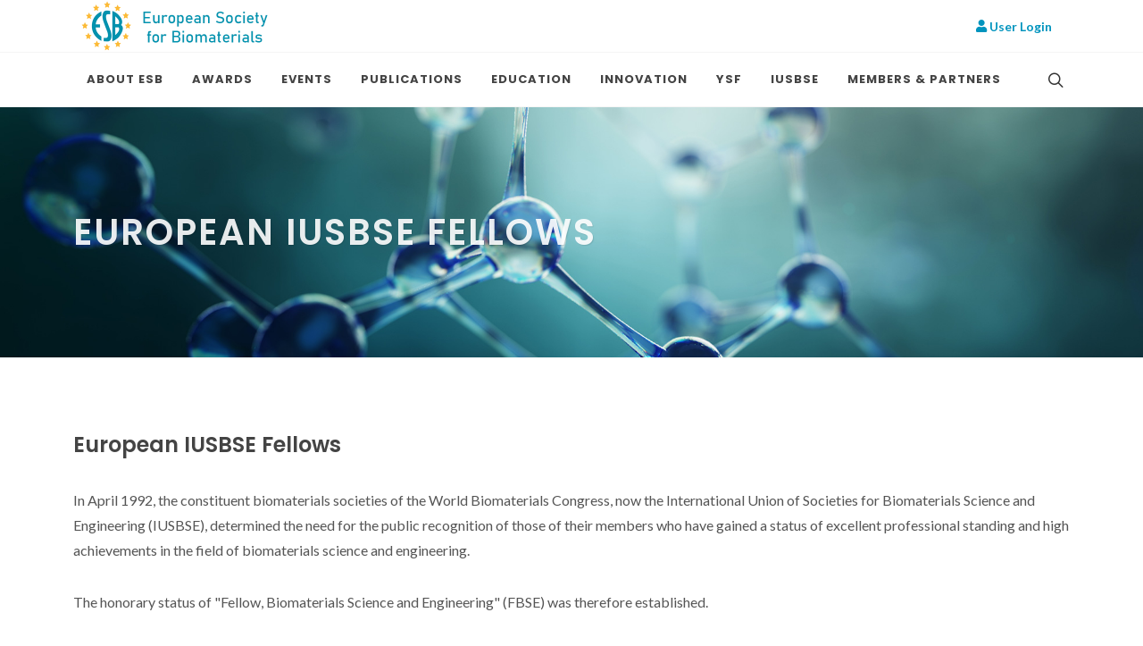

--- FILE ---
content_type: text/html; charset=utf-8
request_url: http://esbiomaterials.eu/cms/content/european-iusbse-fellows
body_size: 16694
content:

<!DOCTYPE html>
<html lang="en">
<head>
    <meta charset="utf-8">
    <title>ESB European Society for Biomaterials</title>
    <meta name="viewport" content="width=device-width, initial-scale=1.0" />
    <meta name="description" content="" />
    <meta name="author" content="" />

    <!-- Stylesheets
    ============================================= -->
    <link href="https://fonts.googleapis.com/css?family=Lato:300,400,400i,700|Poppins:300,400,500,600,700|PT+Serif:400,400i&display=swap" rel="stylesheet" type="text/css" />
    <link rel="stylesheet" href="/Content/_v2/bootstrap.css" type="text/css" />
    <link rel="stylesheet" href="/Content/_v2/style2.css" type="text/css" />
    <link rel="stylesheet" href="/Content/_v2/swiper.css" type="text/css" />
    <link rel="stylesheet" href="/Content/_v2/dark.css" type="text/css" />
    <link rel="stylesheet" href="/Content/_v2/font-icons.css" type="text/css" />
    <link rel="stylesheet" href="/Content/_v2/animate.css" type="text/css" />
    <link rel="stylesheet" href="/Content/_v2/magnific-popup.css" type="text/css" />
    <link rel="stylesheet" href="/Content/_v2/custom.css" type="text/css" />
    <meta name="viewport" content="width=device-width, initial-scale=1" />
    <link rel="shortcut icon" href="/Content/img/favicon.ico" type="image/x-icon" />

    <style type="text/css">
        .overlay-modal {
            width: 100%;
            min-height: 150px;
            max-height: 300px;
            line-height: 100px;
            position: fixed;
            top: 50% !important;
            font-size: 2em;
            color: #fff;
            text-align: center;
            /*margin-top: -100px;
    margin-left: -150px;*/
            background-color: #479C18;
            z-index: 1001; /* 1px higher than the overlay layer */
        }
        #content ul, #content ol{
            padding-left: 15px !important;
        }
        div.fbox-content.px-0 {
           
        }
        /* hide scrollbar but allow scrolling */
        .scrollme {
            -ms-overflow-style: none; /* for Internet Explorer, Edge */
            scrollbar-width: none; /* for Firefox */
            overflow-y: scroll;
        }

            .scrollme::-webkit-scrollbar {
                display: none; /* for Chrome, Safari, and Opera */
            }
    </style>
</head>

<body class="stretched">
    <div class="overlay" style="display: none"></div>
    <div class="overlay-modal" style="display: none">I'm the modal window!</div>
    <div id="wrapper" class="clearfix">
        
<!--<header id="header" class="full-header transparent-header">-->

<header id="header" class="header-size-sm semi-transparent" data-sticky-class="not-dark">
    <div class="container semi-transparent">
        <div class="header-row flex-column flex-lg-row justify-content-center justify-content-lg-start">

            <!-- Logo
            ============================================= -->
            <div id="logo" class="me-0 me-lg-auto">
                <a href="/" class="standard-logo" data-dark-logo="/content/img/logo3@2x.png"><img src="/content/img/logo3@2x.png" alt="ESBiomaterials" style="width:50%;"></a>
                <a href="/" class="retina-logo" data-dark-logo="/content/img/logo3@2x.png"><img src="/content/img/logo3@2x.png" alt="ESBiomaterials"></a>
            </div><!-- #logo end -->

            <div class="header-misc mb-4 mb-lg-0 order-lg-last">

                <ul class="header-extras me-0">
                        
                            <li>

                                <div class="he-text" id="top-login">
                                    <a href="/LogIn/LogIn/" id="" title="Login"><i class="i-small icon-user"></i>&nbsp;User Login</a>
                                    
                                    
                                </div>
                            </li>

                            

                        
                    

                    <!--<li>
                        <i class="i-plain icon-user m-0"></i>
                        <div class="he-text">
                            Log In-->
                    
                    <!--</div>
                    </li>-->
                    <li>
                        
                    </li>
                </ul>

                <!-- Top Cart
                ============================================= -->
                <!--<div id="top-cart" class="header-misc-icon d-none d-sm-block">
                    <a href="#" id="top-cart-trigger"><i class="icon-line-bag"></i><span class="top-cart-number">5</span></a>
                    <div class="top-cart-content">
                        <div class="top-cart-title">
                            <h4>Shopping Cart</h4>
                        </div>
                        <div class="top-cart-items">
                            <div class="top-cart-item">
                                <div class="top-cart-item-image">
                                    <a href="#"><img src="images/shop/small/1.jpg" alt="Blue Round-Neck Tshirt" /></a>
                                </div>
                                <div class="top-cart-item-desc">
                                    <div class="top-cart-item-desc-title">
                                        <a href="#">Blue Round-Neck Tshirt with a Button</a>
                                        <span class="top-cart-item-price d-block">$19.99</span>
                                    </div>
                                    <div class="top-cart-item-quantity">x 2</div>
                                </div>
                            </div>
                            <div class="top-cart-item">
                                <div class="top-cart-item-image">
                                    <a href="#"><img src="images/shop/small/6.jpg" alt="Light Blue Denim Dress" /></a>
                                </div>
                                <div class="top-cart-item-desc">
                                    <div class="top-cart-item-desc-title">
                                        <a href="#">Light Blue Denim Dress</a>
                                        <span class="top-cart-item-price d-block">$24.99</span>
                                    </div>
                                    <div class="top-cart-item-quantity">x 3</div>
                                </div>
                            </div>
                        </div>
                        <div class="top-cart-action">
                            <span class="top-checkout-price">$114.95</span>
                            <a href="#" class="button button-3d button-small m-0">View Cart</a>
                        </div>
                    </div>
                </div>-->
                <!-- #top-cart end -->

            </div>

        </div>
    </div>

    <div id="header-wrap" class="border-top border-f5">
        <div class="container">
            <div class="header-row justify-content-between flex-row-reverse flex-lg-row">

                <div class="header-misc">

                    <!-- Top Search
                    ============================================= -->
                    <div id="top-search" class="header-misc-icon">
                        <a href="#" id="top-search-trigger"><i class="icon-line-search"></i><i class="icon-line-cross"></i></a>
                    </div><!-- #top-search end -->
                    

                </div>

                <div id="primary-menu-trigger">
                    <svg class="svg-trigger" viewBox="0 0 100 100"><path d="m 30,33 h 40 c 3.722839,0 7.5,3.126468 7.5,8.578427 0,5.451959 -2.727029,8.421573 -7.5,8.421573 h -20"></path><path d="m 30,50 h 40"></path><path d="m 70,67 h -40 c 0,0 -7.5,-0.802118 -7.5,-8.365747 0,-7.563629 7.5,-8.634253 7.5,-8.634253 h 20"></path></svg>
                </div>

                <!-- Primary Navigation
                ============================================= -->
                <nav class="primary-menu">

                    <ul class="menu-container">
                        <li class="menu-item">
                            <a class="menu-link" href="/"><div>About ESB</div></a>
                            <ul class="sub-menu-container">
                                <li class="menu-item">
                                    <a class="menu-link" href="/cms/content/our-history"><div>Our History</div></a>
                                </li>
                                <li class="menu-item">
                                    <a class="menu-link" href="/cms/content/council-details"><div>Council Details</div></a>
                                </li>
                                <li class="menu-item">
                                    <a class="menu-link" href="/cms/content/liaison"><div>Liaison</div></a>
                                </li>
                                <li class="menu-item">
                                    <a class="menu-link" href="/cms/content/statutes-and-bylaws"><div>Statutes and bylaws</div></a>
                                </li>
                                <li class="menu-item">
                                    <a class="menu-link" href="/cms/content/elections"><div>Elections</div></a>
                                </li>
                                <li class="menu-item">
                                    <a class="menu-link" href="/cms/content/subscription-and-membership"><div>Membership</div></a>
                                </li>
                                <li class="menu-item">
                                    <a class="menu-link" href="/cms/content/dates-and-deadlines"><div>Dates & deadlines</div></a>
                                </li>
                                <li class="menu-item">
                                    <a class="menu-link" href="/cms/content/past-general-assemblies"><div>Past general assemblies</div></a>
                                </li>
                                <li class="menu-item">
                                    <a class="menu-link" href="/cms/content/esb-logos"><div>ESB logos</div></a>
                                </li>
                            </ul>
                        </li>
                        <li class="menu-item">
                            <a class="menu-link" href="#"><div>AWARDS</div></a>
                            <ul class="sub-menu-container">


                                <li class="menu-item">
                                    <a class="menu-link" href="#"><div>Scientific Achievement</div></a>
                                    <ul class="sub-menu-container">
                                        <li class="menu-item">
                                            <a class="menu-link" href="/cms/content/george-winter-award"><div>George Winter</div></a>
                                        </li>
                                        <li class="menu-item">
                                            <a class="menu-link" href="/cms/content/jean-leray-award"><div>Jean Leray</div></a>
                                        </li>
                                        <li class="menu-item">
                                            <a class="menu-link" href="/cms/content/international-award"><div>International</div></a>
                                        </li>

                                        <li class="menu-item">
                                            <a class="menu-link" href="/cms/content/klaas-de-groot-award"><div>Klaas de Groot</div></a>
                                        </li>
                                        <li class="menu-item">
                                            <a class="menu-link" href="/cms/content/past-winners"><div>Past winners</div></a>
                                        </li>

                                    </ul>
                                </li>
                                <li class="menu-item">
                                    <a class="menu-link" href="/cms/content/translation-award"><div>Translation</div></a>
                                </li>

                            </ul>
                        </li>
                        <li class="menu-item">
                            <a class="menu-link" href="#"><div>EVENTS</div></a>
                            <ul class="sub-menu-container">
                                <li class="menu-item">
                                    <a class="menu-link" href="/cms/events"><div>All events</div></a>
                                </li>
                                <li class="menu-item">
                                    <a class="menu-link" href="/cms/content/hosting-esb"><div>Hosting ESB</div></a>
                                </li>
                                <li class="menu-item">
                                    <a class="menu-link" href="/cms/content/esb-endorsement"><div>ESB Endorsement</div></a>
                                </li>

                            </ul>
                        </li>
                        <li class="menu-item">
                            <a class="menu-link" href="#"><div>PUBLICATIONS</div></a>
                            <ul class="sub-menu-container">
                                <li class="menu-item">
                                    <a class="menu-link" href="/cms/content/journal"><div>Journal</div></a>
                                </li>
                                <li class="menu-item">
                                    <a class="menu-link" href="/cms/content/newsletters"><div>Newsletters</div></a>
                                </li>

                            </ul>
                        </li>

                        <li class="menu-item">
                            <a class="menu-link" href="#"><div>EDUCATION</div></a>
                            <ul class="sub-menu-container">
                                <li class="menu-item">
                                    <a class="menu-link" href="#"><div>EDA Julia Polak</div></a>
                                    <ul class="sub-menu-container">
                                        <li class="menu-item">
                                            <a class="menu-link" href="/cms/content/eda-julia-polak"><div>Award</div></a>
                                        </li>
                                        <li class="menu-item">
                                            <a class="menu-link" href="/cms/content/eda-julia-polak-awardees"><div>List of Awardees</div></a>
                                        </li>

                                    </ul>
                                </li>


                                <li class="menu-item">
                                    <a class="menu-link" href="#"><div>Rudolf Cimdins Scholarships</div></a>
                                    <ul class="sub-menu-container">
                                        <li class="menu-item">
                                            <a class="menu-link" href="/cms/content/rudolf-cimdins-scholarships"><div>Award</div></a>
                                        </li>
                                        <li class="menu-item">
                                            <a class="menu-link" href="/cms/content/rudolf-cimdins-awardees"><div>List of Grantees</div></a>
                                        </li>

                                    </ul>
                                </li>
                                <li class="menu-item">
                                    <a class="menu-link" href="#"><div>Racquel LeGeros Award</div></a>
                                    <ul class="sub-menu-container">
                                        <li class="menu-item">
                                            <a class="menu-link" href="/cms/content/racquel-legros-awards"><div>Award</div></a>
                                        </li>
                                        <li class="menu-item">
                                            <a class="menu-link" href="/cms/content/racquel-legros-awardees"><div>List of Awardees</div></a>
                                        </li>

                                    </ul>
                                </li>
                                <li class="menu-item">
                                    <a class="menu-link" href="/cms/content/presentation-awards"><div>Presentation awards</div></a>
                                </li>
                                

                            </ul>
                        </li>
                        <li class="menu-item">
                            <a class="menu-link" href="/cms/content/innovation"><div>INNOVATION</div></a>
                        </li>
                        <li class="menu-item ">
                            <a class="menu-link" href="#"><div>YSF</div></a>
                            <ul class="sub-menu-container">
                                <li class="menu-item">
                                    <a class="menu-link" href="/cms/content/about-ysf"><div>About-ysf</div></a>
                                </li>
                                <li class="menu-item">
                                    <a class="menu-link" href="/cms/content/ysf-representatives"><div>Representatives</div></a>
                                </li>
                                <li class="menu-item">
                                    <a class="menu-link" href="/cms/content/ysf-call-for-projects"><div>YSF Call for Projects</div></a>
                                </li>
                                <li class="menu-item">
                                    <a class="menu-link" href="/cms/content/events-and-activity"><div>Events & activity</div></a>
                                </li>
                                

                                <li class="menu-item">
                                    <a class="menu-link" href="/cms/content/ysf-newsletter"><div>Ysf Newsletter</div></a>
                                </li>
                                <li class="menu-item">
                                    <a class="menu-link" href="/cms/content/social-media"><div>Social Media</div></a>
                                </li>
                                <li class="menu-item">
                                    <a class="menu-link" href="/cms/jobs"><div>Jobs</div></a>
                                </li>

                            </ul>
                        </li>
                        <li class="menu-item ">
                            <a class="menu-link" href="#"><div>IUSBSE</div></a>
                            <ul class="sub-menu-container">
                                <li class="menu-item">
                                    <a class="menu-link" href="/cms/content/european-iusbse-fellows"><div>European IUSBSE Fellows</div></a>
                                </li>
                                <li class="menu-item">
                                    <a class="menu-link" href="/cms/content/nominations-2019"><div>Nominations 2023</div></a>
                                </li>

                            </ul>
                        </li>


                        <li class="menu-item ">
                            <a class="menu-link" href="#">
                                <div>Members & Partners</div>
                            </a>
                            <ul class="sub-menu-container">
                                <li class="menu-item">
                                    <a class="menu-link" href="/cms/content/industrial-partners">
                                        <div>Industrial Partners</div>
                                    </a>
                                </li>
                                <li class="menu-item">
                                    <a class="menu-link" href="/cms/members">
                                        <div>Member Profiles Center</div>
                                    </a>
                                </li>
                                <li class="menu-item">
                                    <a class="menu-link" href="/cms/content/honorary-members">
                                        <div>Honorary Members</div>
                                    </a>
                                </li>

                            </ul>
                          
                        </li>


                    </ul>

                </nav><!-- #primary-menu end -->

                <form class="top-search-form" action="/home/results" method="get">
                    <input type="text" name="s" class="form-control" value="" placeholder="Type &amp; Hit Enter.." autocomplete="off">
                </form>

            </div>

        </div>
    </div>
    <div class="header-wrap-clone"></div>
</header><!-- #header end -->
<!--<header id="header" class="full-header transparent-header">
    <div id="header-wrap">
        <div class="container">
            <div class="header-row">

                <!-- Logo
                ============================================= -->
<!--<div id="logo">
    <a href="/" class="standard-logo" data-dark-logo="/Content/img/logo2@2x.png"><img src="/Content/img/logo2@2x.png" alt="ESBiomaterials"></a>
    <a href="/" class="retina-logo" data-dark-logo="/Content/img/logo2@2x.png"><img src="/Content/img/logo2@2x.png" alt="ESBiomaterials"></a>
</div>-->
<!-- #logo end -->
<!--<div class="header-misc">

    <div id="top-search" class="header-misc-icon d-none d-sm-block">
        <a href="#" id="top-search-trigger"><i class="icon-line-search"></i><i class="icon-line-cross"></i></a>

    </div>

        


            <div id="top-login" class="header-misc-icon d-none d-sm-block">
                <a href="/LogIn/LogIn/" id="" title="Login"><i class="i-small icon-user"></i></a>
            </div>

        
    -->





<!--</div>--><!-- #top-search end -->
<!-- Top Cart
============================================= -->
<!--<div id="primary-menu-trigger">
    <svg class="svg-trigger" viewBox="0 0 100 100"><path d="m 30,33 h 40 c 3.722839,0 7.5,3.126468 7.5,8.578427 0,5.451959 -2.727029,8.421573 -7.5,8.421573 h -20"></path><path d="m 30,50 h 40"></path><path d="m 70,67 h -40 c 0,0 -7.5,-0.802118 -7.5,-8.365747 0,-7.563629 7.5,-8.634253 7.5,-8.634253 h 20"></path></svg>
</div>-->
<!-- Primary Navigation
============================================= -->
<!--<nav class="primary-menu">

    <ul class="menu-container" id="dyn-bottom-menu">
    </ul>

</nav>-->
<!-- #primary-menu end -->
<!--<form class="top-search-form" action="/Home/Results/" method="POST">
    <input type="text" name="s" class="form-control" value="" placeholder="Type &amp; Hit Enter.." autocomplete="off">
</form>-->
<!--top-search-trigger
form method="POST" action="/Home/Results/">
<input type="text" name="s" cols="15" rows="2" class="s SearchInput header-search-input"/></form>
<div class="search-message">Press Enter to Search</div>
-->
<!--</div>
        </div>
    </div>
    <div class="header-wrap-clone"></div>
</header>-->
<!-- #header end -->
<!---->
<!-- start header -->

        




<!-- Page Title
============================================= -->
<section id="page-title" class="page-title-parallax page-title-dark" style="background-image: url('/content/img/title-content-1.jpg'); background-size: cover; padding: 120px 0;" data-bottom-top="background-position:0px 0px;" data-top-bottom="background-position:0px -300px;">

    <div class="container clearfix">
        <h1>European IUSBSE Fellows</h1>
    </div>

</section><!-- #page-title end -->


<!-- Content
        ============================================= -->
<section id="content">
    <div class="content-wrap">
        <div class="container clearfix">
            <text>

                <h3>European IUSBSE Fellows</h3><p>In April 1992, the constituent biomaterials societies of the World Biomaterials Congress, now the International Union of Societies for Biomaterials Science and Engineering (IUSBSE), determined the need for the public recognition of those of their members who have gained a status of excellent professional standing and high achievements in the field of biomaterials science and engineering.</p>
<p>The honorary status of "Fellow, Biomaterials Science and Engineering" (FBSE) was therefore established.</p>
<p>Fellows are to be considered as accomplished members and role models in the field of biomaterials science and engineering. Fellows are expected, through word and deed, to foster the field of biomaterials and to support its professional development as a practical and intellectual endeavour.&nbsp;</p>
<p>The duly nominated, approved, confirmed, and installed fellow has the right to carry the letters FBSE. These letters indicate the national recognition and international respect of his/her comprehension of professional issues and accomplishments as a scientist or engineer in the field of biomaterials science and engineering.</p>
<p>A Fellow has all rights and obligations of an active member of their Society.</p>
<p>It is expected that Fellows shall recognise individual achievements and contributions to the practice of biomaterials science and engineering, foster professional interactions with other practitioners in the field, and with clinicians, patients, regulatory and legislative offices, and the public, promote public awareness of the profession, and promote and encourage professional and continuing education.</p>
<p>Fellows are confirmed on an international level by a decision of IUSBSE to be made in the 12 months prior to a World Biomaterials Congress</p>
<p>&nbsp;</p>
<p><strong><span style="caret-color: #000000; font-family: HelveticaNeue; text-size-adjust: auto">List of European IUSBSE Fellows elected (2024)</span></strong></p><table border='0' cellspacing='0' cellpadding='0' width='196' style='width: 196pt; border-collapse: collapse'><tbody><tr style="height: 15.6pt"><td width="76" style="width: 76pt; padding: 0cm 3.5pt; height: 15.6pt"><p style="margin-bottom: 0.0001pt">Iulian</p></td><td width="120" style="width: 120pt; padding: 0cm 3.5pt; height: 15.6pt"><p style="margin-bottom: 0.0001pt">Antoniac</p></td></tr><tr style="height: 15.6pt"><td width="76" style="width: 76pt; padding: 0cm 3.5pt; height: 15.6pt"><p style="margin-bottom: 0.0001pt">Aldo</p></td><td width="120" style="width: 120pt; padding: 0cm 3.5pt; height: 15.6pt"><p style="margin-bottom: 0.0001pt">Boccaccini</p></td></tr><tr style="height: 15.6pt"><td width="76" style="width: 76pt; padding: 0cm 3.5pt; height: 15.6pt"><p style="margin-bottom: 0.0001pt">Marc</p></td><td width="120" style="width: 120pt; padding: 0cm 3.5pt; height: 15.6pt"><p style="margin-bottom: 0.0001pt">Bohner</p></td></tr><tr style="height: 15.6pt"><td width="76" style="width: 76pt; padding: 0cm 3.5pt; height: 15.6pt"><p style="margin-bottom: 0.0001pt">Gianluca</p></td><td width="120" style="width: 120pt; padding: 0cm 3.5pt; height: 15.6pt"><p style="margin-bottom: 0.0001pt">Ciardelli</p></td></tr><tr style="height: 15.6pt"><td width="76" style="width: 76pt; padding: 0cm 3.5pt; height: 15.6pt"><p style="margin-bottom: 0.0001pt">Nicholas</p></td><td width="120" style="width: 120pt; padding: 0cm 3.5pt; height: 15.6pt"><p style="margin-bottom: 0.0001pt">Dunne</p></td></tr><tr style="height: 15.6pt"><td width="76" style="width: 76pt; padding: 0cm 3.5pt; height: 15.6pt"><p style="margin-bottom: 0.0001pt">Pamela</p></td><td width="120" style="width: 120pt; padding: 0cm 3.5pt; height: 15.6pt"><p style="margin-bottom: 0.0001pt">Habibovic</p></td></tr><tr style="height: 15.6pt"><td width="76" style="width: 76pt; padding: 0cm 3.5pt; height: 15.6pt"><p style="margin-bottom: 0.0001pt">Lorenzo</p></td><td width="120" style="width: 120pt; padding: 0cm 3.5pt; height: 15.6pt"><p style="margin-bottom: 0.0001pt">Moroni</p></td></tr><tr style="height: 15.6pt"><td width="76" style="width: 76pt; padding: 0cm 3.5pt; height: 15.6pt"><p style="margin-bottom: 0.0001pt">Miguel</p></td><td width="120" style="width: 120pt; padding: 0cm 3.5pt; height: 15.6pt"><p style="margin-bottom: 0.0001pt">Oliveira</p></td></tr><tr style="height: 15.6pt"><td width="76" style="width: 76pt; padding: 0cm 3.5pt; height: 15.6pt"><p style="margin-bottom: 0.0001pt">Ana Paula</p></td><td width="120" style="width: 120pt; padding: 0cm 3.5pt; height: 15.6pt"><p style="margin-bottom: 0.0001pt">Pego</p></td></tr><tr style="height: 15.6pt"><td width="76" style="width: 76pt; padding: 0cm 3.5pt; height: 15.6pt"><p style="margin-bottom: 0.0001pt">Jose Carlos</p></td><td width="120" style="width: 120pt; padding: 0cm 3.5pt; height: 15.6pt"><p style="margin-bottom: 0.0001pt">Rodriguez Cabello</p></td></tr></tbody></table><p>&nbsp;</p>
<p><strong><span style="caret-color: #000000; font-family: HelveticaNeue; text-size-adjust: auto">List of European IUSBSE Fellows elected (2020)</span></strong></p>
<table border="0" cellspacing="0" cellpadding="0" width="196" style="width:196.0pt;border-collapse:collapse">
    <tbody>
        <tr style="height:15.6pt">
            <td width="76" style="width:76.0pt;padding:0cm 3.5pt 0cm 3.5pt;
            height:15.6pt">
            <p style="margin-bottom:0cm;margin-bottom:.0001pt"><span style="color:black;font-size:12px">Yves</span></p>
            </td>
            <td width="120" style="width:120.0pt;padding:0cm 3.5pt 0cm 3.5pt;
            height:15.6pt">
            <p style="margin-bottom:0cm;margin-bottom:.0001pt"><span style="color:black;font-size:12px">Bayon</span></p>
            </td>
        </tr>
        <tr style="height:15.6pt">
            <td width="76" style="width:76.0pt;padding:0cm 3.5pt 0cm 3.5pt;
            height:15.6pt">
            <p style="margin-bottom:0cm;margin-bottom:.0001pt"><span style="color:black;font-size:12px">Maria</span></p>
            </td>
            <td width="120" style="width:120.0pt;padding:0cm 3.5pt 0cm 3.5pt;
            height:15.6pt">
            <p style="margin-bottom:0cm;margin-bottom:.0001pt"><span style="color:black;font-size:12px">Chatzinikolaidou</span></p>
            </td>
        </tr>
        <tr style="height:15.6pt">
            <td width="76" style="width:76.0pt;padding:0cm 3.5pt 0cm 3.5pt;
            height:15.6pt">
            <p style="margin-bottom:0cm;margin-bottom:.0001pt"><span style="color:black;font-size:12px">Roberto</span></p>
            </td>
            <td width="120" style="width:120.0pt;padding:0cm 3.5pt 0cm 3.5pt;
            height:15.6pt">
            <p style="margin-bottom:0cm;margin-bottom:.0001pt"><span style="color:black;font-size:12px">Chiesa</span></p>
            </td>
        </tr>
        <tr style="height:15.6pt">
            <td width="76" style="width:76.0pt;padding:0cm 3.5pt 0cm 3.5pt;
            height:15.6pt">
            <p style="margin-bottom:0cm;margin-bottom:.0001pt"><span style="color:black;font-size:12px">Lucy</span></p>
            </td>
            <td width="120" style="width:120.0pt;padding:0cm 3.5pt 0cm 3.5pt;
            height:15.6pt">
            <p style="margin-bottom:0cm;margin-bottom:.0001pt"><span style="color:black;font-size:12px">Di-Silvio</span></p>
            </td>
        </tr>
        <tr style="height:15.6pt">
            <td width="76" style="width:76.0pt;padding:0cm 3.5pt 0cm 3.5pt;
            height:15.6pt">
            <p style="margin-bottom:0cm;margin-bottom:.0001pt"><span style="color:black;font-size:12px">Michael</span></p>
            </td>
            <td width="120" style="width:120.0pt;padding:0cm 3.5pt 0cm 3.5pt;
            height:15.6pt">
            <p style="margin-bottom:0cm;margin-bottom:.0001pt"><span style="color:black;font-size:12px">Gelinsky</span></p>
            </td>
        </tr>
        <tr style="height:15.6pt">
            <td width="76" style="width:76.0pt;padding:0cm 3.5pt 0cm 3.5pt;
            height:15.6pt">
            <p style="margin-bottom:0cm;margin-bottom:.0001pt"><span style="color:black;font-size:12px">Maria Cristina</span></p>
            </td>
            <td width="120" style="width:120.0pt;padding:0cm 3.5pt 0cm 3.5pt;
            height:15.6pt">
            <p style="margin-bottom:0cm;margin-bottom:.0001pt"><span style="color:black;font-size:12px">Martins</span></p>
            </td>
        </tr>
        <tr style="height:15.6pt">
            <td width="76" style="width:76.0pt;padding:0cm 3.5pt 0cm 3.5pt;
            height:15.6pt">
            <p style="margin-bottom:0cm;margin-bottom:.0001pt"><span style="color:black;font-size:12px">Pedro</span></p>
            </td>
            <td width="120" style="width:120.0pt;padding:0cm 3.5pt 0cm 3.5pt;
            height:15.6pt">
            <p style="margin-bottom:0cm;margin-bottom:.0001pt"><span style="color:black;font-size:12px">L. Granja</span></p>
            </td>
        </tr>
        <tr style="height:15.6pt">
            <td width="76" style="width:76.0pt;padding:0cm 3.5pt 0cm 3.5pt;
            height:15.6pt">
            <p style="margin-bottom:0cm;margin-bottom:.0001pt"><span style="color:black;font-size:12px">Maria Pau</span></p>
            </td>
            <td width="120" style="width:120.0pt;padding:0cm 3.5pt 0cm 3.5pt;
            height:15.6pt">
            <p style="margin-bottom:0cm;margin-bottom:.0001pt"><span style="color:black;font-size:12px">Ginebra</span></p>
            </td>
        </tr>
        <tr style="height:15.6pt">
            <td width="76" style="width:76.0pt;padding:0cm 3.5pt 0cm 3.5pt;
            height:15.6pt">
            <p style="margin-bottom:0cm;margin-bottom:.0001pt"><span style="color:black;font-size:12px">João</span></p>
            </td>
            <td width="120" style="width:120.0pt;padding:0cm 3.5pt 0cm 3.5pt;
            height:15.6pt">
            <p style="margin-bottom:0cm;margin-bottom:.0001pt"><span style="color:black;font-size:12px">Mano</span></p>
            </td>
        </tr>
        <tr style="height:15.6pt">
            <td width="76" style="width:76.0pt;padding:0cm 3.5pt 0cm 3.5pt;
            height:15.6pt">
            <p style="margin-bottom:0cm;margin-bottom:.0001pt"><span style="color:black;font-size:12px">Yannis</span></p>
            </td>
            <td width="120" style="width:120.0pt;padding:0cm 3.5pt 0cm 3.5pt;
            height:15.6pt">
            <p style="margin-bottom:0cm;margin-bottom:.0001pt"><span style="color:black;font-size:12px">Missirlis</span></p>
            </td>
        </tr>
        <tr style="height:15.6pt">
            <td width="76" style="width:76.0pt;padding:0cm 3.5pt 0cm 3.5pt;
            height:15.6pt">
            <p style="margin-bottom:0cm;margin-bottom:.0001pt"><span style="color:black;font-size:12px">Elżbieta</span></p>
            </td>
            <td width="120" style="width:120.0pt;padding:0cm 3.5pt 0cm 3.5pt;
            height:15.6pt">
            <p style="margin-bottom:0cm;margin-bottom:.0001pt"><span style="color:black;font-size:12px">Pamuła</span></p>
            </td>
        </tr>
        <tr style="height:15.6pt">
            <td width="76" style="width:76.0pt;padding:0cm 3.5pt 0cm 3.5pt;
            height:15.6pt">
            <p style="margin-bottom:0cm;margin-bottom:.0001pt"><span style="color:black;font-size:12px">Matteo</span></p>
            </td>
            <td width="120" style="width:120.0pt;padding:0cm 3.5pt 0cm 3.5pt;
            height:15.6pt">
            <p style="margin-bottom:0cm;margin-bottom:.0001pt"><span style="color:black;font-size:12px">Santin</span></p>
            </td>
        </tr>
        <tr style="height:15.6pt">
            <td width="76" style="width:76.0pt;padding:0cm 3.5pt 0cm 3.5pt;
            height:15.6pt">
            <p style="margin-bottom:0cm;margin-bottom:.0001pt"><span style="color:black;font-size:12px">Pierre</span></p>
            </td>
            <td width="120" style="width:120.0pt;padding:0cm 3.5pt 0cm 3.5pt;
            height:15.6pt">
            <p style="margin-bottom:0cm;margin-bottom:.0001pt"><span style="color:black;font-size:12px">Weiss</span></p>
            </td>
        </tr>
    </tbody>
</table>
<p>&nbsp;</p>
<p><strong><span style="caret-color: #000000; font-family: HelveticaNeue; text-size-adjust: auto">List of European IUSBSE Fellows (1992-2016)</span></strong></p>
<p>
<table border="0" cellspacing="0" cellpadding="0" width="196" style="width:196.0pt;border-collapse:collapse">
    <tbody>
        <tr style="height:15.6pt">
            <td width="76" style="width:76.0pt;padding:0cm 3.5pt 0cm 3.5pt;
            height:15.6pt">
            <p style="margin-bottom:0cm;margin-bottom:.0001pt"><span style="color:black;font-size:12px">Luigi</span></p>
            </td>
            <td width="120" style="width:120.0pt;padding:0cm 3.5pt 0cm 3.5pt;
            height:15.6pt">
            <p style="margin-bottom:0cm;margin-bottom:.0001pt"><span style="color:black;font-size:12px">Ambrosio</span></p>
            </td>
        </tr>
        <tr style="height:15.6pt">
            <td width="76" style="width:76.0pt;padding:0cm 3.5pt 0cm 3.5pt;
            height:15.6pt">
            <p style="margin-bottom:0cm;margin-bottom:.0001pt"><span style="color:black;font-size:12px">Joelle</span></p>
            </td>
            <td width="120" style="width:120.0pt;padding:0cm 3.5pt 0cm 3.5pt;
            height:15.6pt">
            <p style="margin-bottom:0cm;margin-bottom:.0001pt"><span style="color:black;font-size:12px">Amedee</span></p>
            </td>
        </tr>
        <tr style="height:15.6pt">
            <td width="76" style="width:76.0pt;padding:0cm 3.5pt 0cm 3.5pt;
            height:15.6pt">
            <p style="margin-bottom:0cm;margin-bottom:.0001pt"><span style="color:black;font-size:12px">Charles</span></p>
            </td>
            <td width="120" style="width:120.0pt;padding:0cm 3.5pt 0cm 3.5pt;
            height:15.6pt">
            <p style="margin-bottom:0cm;margin-bottom:.0001pt"><span style="color:black;font-size:12px">Baquey</span></p>
            </td>
        </tr>
        <tr style="height:15.6pt">
            <td width="76" style="width:76.0pt;padding:0cm 3.5pt 0cm 3.5pt;
            height:15.6pt">
            <p style="margin-bottom:0cm;margin-bottom:.0001pt"><span style="color:black;font-size:12px">Mario</span></p>
            </td>
            <td width="120" style="width:120.0pt;padding:0cm 3.5pt 0cm 3.5pt;
            height:15.6pt">
            <p style="margin-bottom:0cm;margin-bottom:.0001pt"><span style="color:black;font-size:12px">Barbosa</span></p>
            </td>
        </tr>
        <tr style="height:15.6pt">
            <td width="76" style="width:76.0pt;padding:0cm 3.5pt 0cm 3.5pt;
            height:15.6pt">
            <p style="margin-bottom:0cm;margin-bottom:.0001pt"><span style="color:black;font-size:12px">Serena</span></p>
            </td>
            <td width="120" style="width:120.0pt;padding:0cm 3.5pt 0cm 3.5pt;
            height:15.6pt">
            <p style="margin-bottom:0cm;margin-bottom:.0001pt"><span style="color:black;font-size:12px">Best</span></p>
            </td>
        </tr>
        <tr style="height:15.6pt">
            <td width="76" style="width:76.0pt;padding:0cm 3.5pt 0cm 3.5pt;
            height:15.6pt">
            <p style="margin-bottom:0cm;margin-bottom:.0001pt"><span style="color:black;font-size:12px">William</span></p>
            </td>
            <td width="120" style="width:120.0pt;padding:0cm 3.5pt 0cm 3.5pt;
            height:15.6pt">
            <p style="margin-bottom:0cm;margin-bottom:.0001pt"><span style="color:black;font-size:12px">Bonfield</span></p>
            </td>
        </tr>
        <tr style="height:15.6pt">
            <td width="76" style="width:76.0pt;padding:0cm 3.5pt 0cm 3.5pt;
            height:15.6pt">
            <p style="margin-bottom:0cm;margin-bottom:.0001pt"><span style="color:black;font-size:12px">Laurence</span></p>
            </td>
            <td width="120" style="width:120.0pt;padding:0cm 3.5pt 0cm 3.5pt;
            height:15.6pt">
            <p style="margin-bottom:0cm;margin-bottom:.0001pt"><span style="color:black;font-size:12px">Bordenave</span></p>
            </td>
        </tr>
        <tr style="height:15.6pt">
            <td width="76" style="width:76.0pt;padding:0cm 3.5pt 0cm 3.5pt;
            height:15.6pt">
            <p style="margin-bottom:0cm;margin-bottom:.0001pt"><span style="color:black;font-size:12px">Jan</span></p>
            </td>
            <td width="120" style="width:120.0pt;padding:0cm 3.5pt 0cm 3.5pt;
            height:15.6pt">
            <p style="margin-bottom:0cm;margin-bottom:.0001pt"><span style="color:black;font-size:12px">Chlopek</span></p>
            </td>
        </tr>
        <tr style="height:15.6pt">
            <td width="76" style="width:76.0pt;padding:0cm 3.5pt 0cm 3.5pt;
            height:15.6pt">
            <p style="margin-bottom:0cm;margin-bottom:.0001pt"><span style="color:black;font-size:12px">Pascal</span></p>
            </td>
            <td width="120" style="width:120.0pt;padding:0cm 3.5pt 0cm 3.5pt;
            height:15.6pt">
            <p style="margin-bottom:0cm;margin-bottom:.0001pt"><span style="color:black;font-size:12px">Christel</span></p>
            </td>
        </tr>
        <tr style="height:15.6pt">
            <td width="76" style="width:76.0pt;padding:0cm 3.5pt 0cm 3.5pt;
            height:15.6pt">
            <p style="margin-bottom:0cm;margin-bottom:.0001pt"><span style="color:black;font-size:12px">Lutz</span></p>
            </td>
            <td width="120" style="width:120.0pt;padding:0cm 3.5pt 0cm 3.5pt;
            height:15.6pt">
            <p style="margin-bottom:0cm;margin-bottom:.0001pt"><span style="color:black;font-size:12px">Claes</span></p>
            </td>
        </tr>
        <tr style="height:15.6pt">
            <td width="76" style="width:76.0pt;padding:0cm 3.5pt 0cm 3.5pt;
            height:15.6pt">
            <p style="margin-bottom:0cm;margin-bottom:.0001pt"><span style="color:black;font-size:12px">Adam</span></p>
            </td>
            <td width="120" style="width:120.0pt;padding:0cm 3.5pt 0cm 3.5pt;
            height:15.6pt">
            <p style="margin-bottom:0cm;margin-bottom:.0001pt"><span style="color:black;font-size:12px">Curtis</span></p>
            </td>
        </tr>
        <tr style="height:15.6pt">
            <td width="76" style="width:76.0pt;padding:0cm 3.5pt 0cm 3.5pt;
            height:15.6pt">
            <p style="margin-bottom:0cm;margin-bottom:.0001pt"><span style="color:black;font-size:12px">Guy</span></p>
            </td>
            <td width="120" style="width:120.0pt;padding:0cm 3.5pt 0cm 3.5pt;
            height:15.6pt">
            <p style="margin-bottom:0cm;margin-bottom:.0001pt"><span style="color:black;font-size:12px">Daculsi</span></p>
            </td>
        </tr>
        <tr style="height:15.6pt">
            <td width="76" style="width:76.0pt;padding:0cm 3.5pt 0cm 3.5pt;
            height:15.6pt">
            <p style="margin-bottom:0cm;margin-bottom:.0001pt"><span style="color:black;font-size:12px">Joost</span></p>
            </td>
            <td width="120" style="width:120.0pt;padding:0cm 3.5pt 0cm 3.5pt;
            height:15.6pt">
            <p style="margin-bottom:0cm;margin-bottom:.0001pt"><span style="color:black;font-size:12px">de Bruijn</span></p>
            </td>
        </tr>
        <tr style="height:15.6pt">
            <td width="76" style="width:76.0pt;padding:0cm 3.5pt 0cm 3.5pt;
            height:15.6pt">
            <p style="margin-bottom:0cm;margin-bottom:.0001pt"><span style="color:black;font-size:12px">Klass</span></p>
            </td>
            <td width="120" style="width:120.0pt;padding:0cm 3.5pt 0cm 3.5pt;
            height:15.6pt">
            <p style="margin-bottom:0cm;margin-bottom:.0001pt"><span style="color:black;font-size:12px">de Groot</span></p>
            </td>
        </tr>
        <tr style="height:15.6pt">
            <td width="76" style="width:76.0pt;padding:0cm 3.5pt 0cm 3.5pt;
            height:15.6pt">
            <p style="margin-bottom:0cm;margin-bottom:.0001pt"><span style="color:black;font-size:12px">Wouter</span></p>
            </td>
            <td width="120" style="width:120.0pt;padding:0cm 3.5pt 0cm 3.5pt;
            height:15.6pt">
            <p style="margin-bottom:0cm;margin-bottom:.0001pt"><span style="color:black;font-size:12px">Dhert</span></p>
            </td>
        </tr>
        <tr style="height:15.6pt">
            <td width="76" style="width:76.0pt;padding:0cm 3.5pt 0cm 3.5pt;
            height:15.6pt">
            <p style="margin-bottom:0cm;margin-bottom:.0001pt"><span style="color:black;font-size:12px">Michael</span></p>
            </td>
            <td width="120" style="width:120.0pt;padding:0cm 3.5pt 0cm 3.5pt;
            height:15.6pt">
            <p style="margin-bottom:0cm;margin-bottom:.0001pt"><span style="color:black;font-size:12px">Doser</span></p>
            </td>
        </tr>
        <tr style="height:15.6pt">
            <td width="76" style="width:76.0pt;padding:0cm 3.5pt 0cm 3.5pt;
            height:15.6pt">
            <p style="margin-bottom:0cm;margin-bottom:.0001pt"><span style="color:black;font-size:12px">Paul</span></p>
            </td>
            <td width="120" style="width:120.0pt;padding:0cm 3.5pt 0cm 3.5pt;
            height:15.6pt">
            <p style="margin-bottom:0cm;margin-bottom:.0001pt"><span style="color:black;font-size:12px">Ducheyne</span></p>
            </td>
        </tr>
        <tr style="height:15.6pt">
            <td width="76" style="width:76.0pt;padding:0cm 3.5pt 0cm 3.5pt;
            height:15.6pt">
            <p style="margin-bottom:0cm;margin-bottom:.0001pt"><span style="color:black;font-size:12px">Antonietta</span></p>
            </td>
            <td width="120" style="width:120.0pt;padding:0cm 3.5pt 0cm 3.5pt;
            height:15.6pt">
            <p style="margin-bottom:0cm;margin-bottom:.0001pt"><span style="color:black;font-size:12px">Gatti</span></p>
            </td>
        </tr>
        <tr style="height:15.6pt">
            <td width="76" style="width:76.0pt;padding:0cm 3.5pt 0cm 3.5pt;
            height:15.6pt">
            <p style="margin-bottom:0cm;margin-bottom:.0001pt"><span style="color:black;font-size:12px">Dirk</span></p>
            </td>
            <td width="120" style="width:120.0pt;padding:0cm 3.5pt 0cm 3.5pt;
            height:15.6pt">
            <p style="margin-bottom:0cm;margin-bottom:.0001pt"><span style="color:black;font-size:12px">Grijpma</span></p>
            </td>
        </tr>
        <tr style="height:15.6pt">
            <td width="76" style="width:76.0pt;padding:0cm 3.5pt 0cm 3.5pt;
            height:15.6pt">
            <p style="margin-bottom:0cm;margin-bottom:.0001pt"><span style="color:black;font-size:12px">Vasif</span></p>
            </td>
            <td width="120" style="width:120.0pt;padding:0cm 3.5pt 0cm 3.5pt;
            height:15.6pt">
            <p style="margin-bottom:0cm;margin-bottom:.0001pt"><span style="color:black;font-size:12px">Hasirci</span></p>
            </td>
        </tr>
        <tr style="height:15.6pt">
            <td width="76" style="width:76.0pt;padding:0cm 3.5pt 0cm 3.5pt;
            height:15.6pt">
            <p style="margin-bottom:0cm;margin-bottom:.0001pt"><span style="color:black;font-size:12px">Garth</span></p>
            </td>
            <td width="120" style="width:120.0pt;padding:0cm 3.5pt 0cm 3.5pt;
            height:15.6pt">
            <p style="margin-bottom:0cm;margin-bottom:.0001pt"><span style="color:black;font-size:12px">Hastings</span></p>
            </td>
        </tr>
        <tr style="height:15.6pt">
            <td width="76" style="width:76.0pt;padding:0cm 3.5pt 0cm 3.5pt;
            height:15.6pt">
            <p style="margin-bottom:0cm;margin-bottom:.0001pt"><span style="color:black;font-size:12px">John A.</span></p>
            </td>
            <td width="120" style="width:120.0pt;padding:0cm 3.5pt 0cm 3.5pt;
            height:15.6pt">
            <p style="margin-bottom:0cm;margin-bottom:.0001pt"><span style="color:black;font-size:12px">Hunt</span></p>
            </td>
        </tr>
        <tr style="height:15.6pt">
            <td width="76" style="width:76.0pt;padding:0cm 3.5pt 0cm 3.5pt;
            height:15.6pt">
            <p style="margin-bottom:0cm;margin-bottom:.0001pt"><span style="color:black;font-size:12px">Anita</span></p>
            </td>
            <td width="120" style="width:120.0pt;padding:0cm 3.5pt 0cm 3.5pt;
            height:15.6pt">
            <p style="margin-bottom:0cm;margin-bottom:.0001pt"><span style="color:black;font-size:12px">Ignatius</span></p>
            </td>
        </tr>
        <tr style="height:15.6pt">
            <td width="76" style="width:76.0pt;padding:0cm 3.5pt 0cm 3.5pt;
            height:15.6pt">
            <p style="margin-bottom:0cm;margin-bottom:.0001pt"><span style="color:black;font-size:12px">John</span></p>
            </td>
            <td width="120" style="width:120.0pt;padding:0cm 3.5pt 0cm 3.5pt;
            height:15.6pt">
            <p style="margin-bottom:0cm;margin-bottom:.0001pt"><span style="color:black;font-size:12px">Jansen</span></p>
            </td>
        </tr>
        <tr style="height:15.6pt">
            <td width="76" style="width:76.0pt;padding:0cm 3.5pt 0cm 3.5pt;
            height:15.6pt">
            <p style="margin-bottom:0cm;margin-bottom:.0001pt"><span style="color:black;font-size:12px">Marcel</span></p>
            </td>
            <td width="120" style="width:120.0pt;padding:0cm 3.5pt 0cm 3.5pt;
            height:15.6pt">
            <p style="margin-bottom:0cm;margin-bottom:.0001pt"><span style="color:black;font-size:12px">Jozefonwicz</span></p>
            </td>
        </tr>
        <tr style="height:15.6pt">
            <td width="76" style="width:76.0pt;padding:0cm 3.5pt 0cm 3.5pt;
            height:15.6pt">
            <p style="margin-bottom:0cm;margin-bottom:.0001pt"><span style="color:black;font-size:12px">Bent</span></p>
            </td>
            <td width="120" style="width:120.0pt;padding:0cm 3.5pt 0cm 3.5pt;
            height:15.6pt">
            <p style="margin-bottom:0cm;margin-bottom:.0001pt"><span style="color:black;font-size:12px">Kasemo</span></p>
            </td>
        </tr>
        <tr style="height:15.6pt">
            <td width="76" style="width:76.0pt;padding:0cm 3.5pt 0cm 3.5pt;
            height:15.6pt">
            <p style="margin-bottom:0cm;margin-bottom:.0001pt"><span style="color:black;font-size:12px">Minna</span></p>
            </td>
            <td width="120" style="width:120.0pt;padding:0cm 3.5pt 0cm 3.5pt;
            height:15.6pt">
            <p style="margin-bottom:0cm;margin-bottom:.0001pt"><span style="color:black;font-size:12px">Kellomaki</span></p>
            </td>
        </tr>
        <tr style="height:15.6pt">
            <td width="76" style="width:76.0pt;padding:0cm 3.5pt 0cm 3.5pt;
            height:15.6pt">
            <p style="margin-bottom:0cm;margin-bottom:.0001pt"><span style="color:black;font-size:12px">James</span></p>
            </td>
            <td width="120" style="width:120.0pt;padding:0cm 3.5pt 0cm 3.5pt;
            height:15.6pt">
            <p style="margin-bottom:0cm;margin-bottom:.0001pt"><span style="color:black;font-size:12px">Kirkpatrick</span></p>
            </td>
        </tr>
        <tr style="height:15.6pt">
            <td width="76" style="width:76.0pt;padding:0cm 3.5pt 0cm 3.5pt;
            height:15.6pt">
            <p style="margin-bottom:0cm;margin-bottom:.0001pt"><span style="color:black;font-size:12px">Ivars</span></p>
            </td>
            <td width="120" style="width:120.0pt;padding:0cm 3.5pt 0cm 3.5pt;
            height:15.6pt">
            <p style="margin-bottom:0cm;margin-bottom:.0001pt"><span style="color:black;font-size:12px">Knets</span></p>
            </td>
        </tr>
        <tr style="height:15.6pt">
            <td width="76" style="width:76.0pt;padding:0cm 3.5pt 0cm 3.5pt;
            height:15.6pt">
            <p style="margin-bottom:0cm;margin-bottom:.0001pt"><span style="color:black;font-size:12px">Tadashi</span></p>
            </td>
            <td width="120" style="width:120.0pt;padding:0cm 3.5pt 0cm 3.5pt;
            height:15.6pt">
            <p style="margin-bottom:0cm;margin-bottom:.0001pt"><span style="color:black;font-size:12px">Kokubo</span></p>
            </td>
        </tr>
        <tr style="height:15.6pt">
            <td width="76" style="width:76.0pt;padding:0cm 3.5pt 0cm 3.5pt;
            height:15.6pt">
            <p style="margin-bottom:0cm;margin-bottom:.0001pt"><span style="color:black;font-size:12px">Clive</span></p>
            </td>
            <td width="120" style="width:120.0pt;padding:0cm 3.5pt 0cm 3.5pt;
            height:15.6pt">
            <p style="margin-bottom:0cm;margin-bottom:.0001pt"><span style="color:black;font-size:12px">Lee</span></p>
            </td>
        </tr>
        <tr style="height:15.6pt">
            <td width="76" style="width:76.0pt;padding:0cm 3.5pt 0cm 3.5pt;
            height:15.6pt">
            <p style="margin-bottom:0cm;margin-bottom:.0001pt"><span style="color:black;font-size:12px">Malgorzata</span></p>
            </td>
            <td width="120" style="width:120.0pt;padding:0cm 3.5pt 0cm 3.5pt;
            height:15.6pt">
            <p style="margin-bottom:0cm;margin-bottom:.0001pt"><span style="color:black;font-size:12px">Lewandowska-Szumiel</span></p>
            </td>
        </tr>
        <tr style="height:15.6pt">
            <td width="76" style="width:76.0pt;padding:0cm 3.5pt 0cm 3.5pt;
            height:15.6pt">
            <p style="margin-bottom:0cm;margin-bottom:.0001pt"><span style="color:black;font-size:12px">Andrew</span></p>
            </td>
            <td width="120" style="width:120.0pt;padding:0cm 3.5pt 0cm 3.5pt;
            height:15.6pt">
            <p style="margin-bottom:0cm;margin-bottom:.0001pt"><span style="color:black;font-size:12px">Lloyd</span></p>
            </td>
        </tr>
        <tr style="height:15.6pt">
            <td width="76" style="width:76.0pt;padding:0cm 3.5pt 0cm 3.5pt;
            height:15.6pt">
            <p style="margin-bottom:0cm;margin-bottom:.0001pt"><span style="color:black;font-size:12px">Antonio</span></p>
            </td>
            <td width="120" style="width:120.0pt;padding:0cm 3.5pt 0cm 3.5pt;
            height:15.6pt">
            <p style="margin-bottom:0cm;margin-bottom:.0001pt"><span style="color:black;font-size:12px">Merolli</span></p>
            </td>
        </tr>
        <tr style="height:15.6pt">
            <td width="76" style="width:76.0pt;padding:0cm 3.5pt 0cm 3.5pt;
            height:15.6pt">
            <p style="margin-bottom:0cm;margin-bottom:.0001pt"><span style="color:black;font-size:12px">Veronique</span></p>
            </td>
            <td width="120" style="width:120.0pt;padding:0cm 3.5pt 0cm 3.5pt;
            height:15.6pt">
            <p style="margin-bottom:0cm;margin-bottom:.0001pt"><span style="color:black;font-size:12px">Migonney</span></p>
            </td>
        </tr>
        <tr style="height:15.6pt">
            <td width="76" style="width:76.0pt;padding:0cm 3.5pt 0cm 3.5pt;
            height:15.6pt">
            <p style="margin-bottom:0cm;margin-bottom:.0001pt"><span style="color:black;font-size:12px">Paolo</span></p>
            </td>
            <td width="120" style="width:120.0pt;padding:0cm 3.5pt 0cm 3.5pt;
            height:15.6pt">
            <p style="margin-bottom:0cm;margin-bottom:.0001pt"><span style="color:black;font-size:12px">Netti</span></p>
            </td>
        </tr>
        <tr style="height:15.6pt">
            <td width="76" style="width:76.0pt;padding:0cm 3.5pt 0cm 3.5pt;
            height:15.6pt">
            <p style="margin-bottom:0cm;margin-bottom:.0001pt"><span style="color:black;font-size:12px">Luigi</span></p>
            </td>
            <td width="120" style="width:120.0pt;padding:0cm 3.5pt 0cm 3.5pt;
            height:15.6pt">
            <p style="margin-bottom:0cm;margin-bottom:.0001pt"><span style="color:black;font-size:12px">Nicolais</span></p>
            </td>
        </tr>
        <tr style="height:15.6pt">
            <td width="76" style="width:76.0pt;padding:0cm 3.5pt 0cm 3.5pt;
            height:15.6pt">
            <p style="margin-bottom:0cm;margin-bottom:.0001pt"><span style="color:black;font-size:12px">Abhay</span></p>
            </td>
            <td width="120" style="width:120.0pt;padding:0cm 3.5pt 0cm 3.5pt;
            height:15.6pt">
            <p style="margin-bottom:0cm;margin-bottom:.0001pt"><span style="color:black;font-size:12px">Pandit</span></p>
            </td>
        </tr>
        <tr style="height:15.6pt">
            <td width="76" style="width:76.0pt;padding:0cm 3.5pt 0cm 3.5pt;
            height:15.6pt">
            <p style="margin-bottom:0cm;margin-bottom:.0001pt"><span style="color:black;font-size:12px">Arturo</span></p>
            </td>
            <td width="120" style="width:120.0pt;padding:0cm 3.5pt 0cm 3.5pt;
            height:15.6pt">
            <p style="margin-bottom:0cm;margin-bottom:.0001pt"><span style="color:black;font-size:12px">Pizzoferrato</span></p>
            </td>
        </tr>
        <tr style="height:15.6pt">
            <td width="76" style="width:76.0pt;padding:0cm 3.5pt 0cm 3.5pt;
            height:15.6pt">
            <p style="margin-bottom:0cm;margin-bottom:.0001pt"><span style="color:black;font-size:12px">Heinrich</span></p>
            </td>
            <td width="120" style="width:120.0pt;padding:0cm 3.5pt 0cm 3.5pt;
            height:15.6pt">
            <p style="margin-bottom:0cm;margin-bottom:.0001pt"><span style="color:black;font-size:12px">Planck</span></p>
            </td>
        </tr>
        <tr style="height:15.6pt">
            <td width="76" style="width:76.0pt;padding:0cm 3.5pt 0cm 3.5pt;
            height:15.6pt">
            <p style="margin-bottom:0cm;margin-bottom:.0001pt"><span style="color:black;font-size:12px">Joseph</span></p>
            </td>
            <td width="120" style="width:120.0pt;padding:0cm 3.5pt 0cm 3.5pt;
            height:15.6pt">
            <p style="margin-bottom:0cm;margin-bottom:.0001pt"><span style="color:black;font-size:12px">Planell</span></p>
            </td>
        </tr>
        <tr style="height:15.6pt">
            <td width="76" style="width:76.0pt;padding:0cm 3.5pt 0cm 3.5pt;
            height:15.6pt">
            <p style="margin-bottom:0cm;margin-bottom:.0001pt"><span style="color:black;font-size:12px">Berton</span></p>
            </td>
            <td width="120" style="width:120.0pt;padding:0cm 3.5pt 0cm 3.5pt;
            height:15.6pt">
            <p style="margin-bottom:0cm;margin-bottom:.0001pt"><span style="color:black;font-size:12px">Rahn</span></p>
            </td>
        </tr>
        <tr style="height:15.6pt">
            <td width="76" style="width:76.0pt;padding:0cm 3.5pt 0cm 3.5pt;
            height:15.6pt">
            <p style="margin-bottom:0cm;margin-bottom:.0001pt"><span style="color:black;font-size:12px">Rui L.</span></p>
            </td>
            <td width="120" style="width:120.0pt;padding:0cm 3.5pt 0cm 3.5pt;
            height:15.6pt">
            <p style="margin-bottom:0cm;margin-bottom:.0001pt"><span style="color:black;font-size:12px">Reis</span></p>
            </td>
        </tr>
        <tr style="height:15.6pt">
            <td width="76" style="width:76.0pt;padding:0cm 3.5pt 0cm 3.5pt;
            height:15.6pt">
            <p style="margin-bottom:0cm;margin-bottom:.0001pt"><span style="color:black;font-size:12px">Peter</span></p>
            </td>
            <td width="120" style="width:120.0pt;padding:0cm 3.5pt 0cm 3.5pt;
            height:15.6pt">
            <p style="margin-bottom:0cm;margin-bottom:.0001pt"><span style="color:black;font-size:12px">Revell</span></p>
            </td>
        </tr>
        <tr style="height:15.6pt">
            <td width="76" style="width:76.0pt;padding:0cm 3.5pt 0cm 3.5pt;
            height:15.6pt">
            <p style="margin-bottom:0cm;margin-bottom:.0001pt"><span style="color:black;font-size:12px">R. Geoff</span></p>
            </td>
            <td width="120" style="width:120.0pt;padding:0cm 3.5pt 0cm 3.5pt;
            height:15.6pt">
            <p style="margin-bottom:0cm;margin-bottom:.0001pt"><span style="color:black;font-size:12px">Richards</span></p>
            </td>
        </tr>
        <tr style="height:15.6pt">
            <td width="76" style="width:76.0pt;padding:0cm 3.5pt 0cm 3.5pt;
            height:15.6pt">
            <p style="margin-bottom:0cm;margin-bottom:.0001pt"><span style="color:black;font-size:12px">Julio</span></p>
            </td>
            <td width="120" style="width:120.0pt;padding:0cm 3.5pt 0cm 3.5pt;
            height:15.6pt">
            <p style="margin-bottom:0cm;margin-bottom:.0001pt"><span style="color:black;font-size:12px">San Roman</span></p>
            </td>
        </tr>
        <tr style="height:15.6pt">
            <td width="76" style="width:76.0pt;padding:0cm 3.5pt 0cm 3.5pt;
            height:15.6pt">
            <p style="margin-bottom:0cm;margin-bottom:.0001pt"><span style="color:black;font-size:12px">Etienne</span></p>
            </td>
            <td width="120" style="width:120.0pt;padding:0cm 3.5pt 0cm 3.5pt;
            height:15.6pt">
            <p style="margin-bottom:0cm;margin-bottom:.0001pt"><span style="color:black;font-size:12px">Schacht</span></p>
            </td>
        </tr>
        <tr style="height:15.6pt">
            <td width="76" style="width:76.0pt;padding:0cm 3.5pt 0cm 3.5pt;
            height:15.6pt">
            <p style="margin-bottom:0cm;margin-bottom:.0001pt"><span style="color:black;font-size:12px">Elizabeth</span></p>
            </td>
            <td width="120" style="width:120.0pt;padding:0cm 3.5pt 0cm 3.5pt;
            height:15.6pt">
            <p style="margin-bottom:0cm;margin-bottom:.0001pt"><span style="color:black;font-size:12px">Tanner</span></p>
            </td>
        </tr>
        <tr style="height:15.6pt">
            <td width="76" style="width:76.0pt;padding:0cm 3.5pt 0cm 3.5pt;
            height:15.6pt">
            <p style="margin-bottom:0cm;margin-bottom:.0001pt"><span style="color:black;font-size:12px">Maria
            Cristina</span></p>
            </td>
            <td width="120" style="width:120.0pt;padding:0cm 3.5pt 0cm 3.5pt;
            height:15.6pt">
            <p style="margin-bottom:0cm;margin-bottom:.0001pt"><span style="color:black;font-size:12px">Tanzi</span></p>
            </td>
        </tr>
        <tr style="height:15.6pt">
            <td width="76" style="width:76.0pt;padding:0cm 3.5pt 0cm 3.5pt;
            height:15.6pt">
            <p style="margin-bottom:0cm;margin-bottom:.0001pt"><span style="color:black;font-size:12px">Pentti</span></p>
            </td>
            <td width="120" style="width:120.0pt;padding:0cm 3.5pt 0cm 3.5pt;
            height:15.6pt">
            <p style="margin-bottom:0cm;margin-bottom:.0001pt"><span style="color:black;font-size:12px">Tengvall</span></p>
            </td>
        </tr>
        <tr style="height:15.6pt">
            <td width="76" style="width:76.0pt;padding:0cm 3.5pt 0cm 3.5pt;
            height:15.6pt">
            <p style="margin-bottom:0cm;margin-bottom:.0001pt"><span style="color:black;font-size:12px">Peter</span></p>
            </td>
            <td width="120" style="width:120.0pt;padding:0cm 3.5pt 0cm 3.5pt;
            height:15.6pt">
            <p style="margin-bottom:0cm;margin-bottom:.0001pt"><span style="color:black;font-size:12px">Thomsen</span></p>
            </td>
        </tr>
        <tr style="height:15.6pt">
            <td width="76" style="width:76.0pt;padding:0cm 3.5pt 0cm 3.5pt;
            height:15.6pt">
            <p style="margin-bottom:0cm;margin-bottom:.0001pt"><span style="color:black;font-size:12px">Pertti</span></p>
            </td>
            <td width="120" style="width:120.0pt;padding:0cm 3.5pt 0cm 3.5pt;
            height:15.6pt">
            <p style="margin-bottom:0cm;margin-bottom:.0001pt"><span style="color:black;font-size:12px">Tormala</span></p>
            </td>
        </tr>
        <tr style="height:15.6pt">
            <td width="76" style="width:76.0pt;padding:0cm 3.5pt 0cm 3.5pt;
            height:15.6pt">
            <p style="margin-bottom:0cm;margin-bottom:.0001pt"><span style="color:black;font-size:12px">Paolo</span></p>
            </td>
            <td width="120" style="width:120.0pt;padding:0cm 3.5pt 0cm 3.5pt;
            height:15.6pt">
            <p style="margin-bottom:0cm;margin-bottom:.0001pt"><span style="color:black;font-size:12px">Tranquilli-Leali</span></p>
            </td>
        </tr>
        <tr style="height:15.6pt">
            <td width="76" style="width:76.0pt;padding:0cm 3.5pt 0cm 3.5pt;
            height:15.6pt">
            <p style="margin-bottom:0cm;margin-bottom:.0001pt"><span style="color:black;font-size:12px">Maria</span></p>
            </td>
            <td width="120" style="width:120.0pt;padding:0cm 3.5pt 0cm 3.5pt;
            height:15.6pt">
            <p style="margin-bottom:0cm;margin-bottom:.0001pt"><span style="color:black;font-size:12px">Vallet-Regi</span></p>
            </td>
        </tr>
        <tr style="height:15.6pt">
            <td width="76" style="width:76.0pt;padding:0cm 3.5pt 0cm 3.5pt;
            height:15.6pt">
            <p style="margin-bottom:0cm;margin-bottom:.0001pt"><span style="color:black;font-size:12px">Clemens</span></p>
            </td>
            <td width="120" style="width:120.0pt;padding:0cm 3.5pt 0cm 3.5pt;
            height:15.6pt">
            <p style="margin-bottom:0cm;margin-bottom:.0001pt"><span style="color:black;font-size:12px">Van
            Blitterswijk</span></p>
            </td>
        </tr>
        <tr style="height:15.6pt">
            <td width="76" style="width:76.0pt;padding:0cm 3.5pt 0cm 3.5pt;
            height:15.6pt">
            <p style="margin-bottom:0cm;margin-bottom:.0001pt"><span style="color:black;font-size:12px">Georges</span></p>
            </td>
            <td width="120" style="width:120.0pt;padding:0cm 3.5pt 0cm 3.5pt;
            height:15.6pt">
            <p style="margin-bottom:0cm;margin-bottom:.0001pt"><span style="color:black;font-size:12px">Van der
            perre</span></p>
            </td>
        </tr>
        <tr style="height:15.6pt">
            <td width="76" style="width:76.0pt;padding:0cm 3.5pt 0cm 3.5pt;
            height:15.6pt">
            <p style="margin-bottom:0cm;margin-bottom:.0001pt"><span style="color:black;font-size:12px">Michel</span></p>
            </td>
            <td width="120" style="width:120.0pt;padding:0cm 3.5pt 0cm 3.5pt;
            height:15.6pt">
            <p style="margin-bottom:0cm;margin-bottom:.0001pt"><span style="color:black;font-size:12px">Vert</span></p>
            </td>
        </tr>
        <tr style="height:15.6pt">
            <td width="76" style="width:76.0pt;padding:0cm 3.5pt 0cm 3.5pt;
            height:15.6pt">
            <p style="margin-bottom:0cm;margin-bottom:.0001pt"><span style="color:black;font-size:12px">Heimo</span></p>
            </td>
            <td width="120" style="width:120.0pt;padding:0cm 3.5pt 0cm 3.5pt;
            height:15.6pt">
            <p style="margin-bottom:0cm;margin-bottom:.0001pt"><span style="color:black;font-size:12px">Ylanen</span></p>
            </td>
        </tr>
        <tr style="height:15.6pt">
            <td width="76" style="width:76.0pt;padding:0cm 3.5pt 0cm 3.5pt;
            height:15.6pt">
            <p style="margin-bottom:0cm;margin-bottom:.0001pt"><span style="color:black;font-size:12px">Antti</span></p>
            </td>
            <td width="120" style="width:120.0pt;padding:0cm 3.5pt 0cm 3.5pt;
            height:15.6pt">
            <p style="margin-bottom:0cm;margin-bottom:.0001pt"><span style="color:black;font-size:12px">Yli-Urpo</span></p>
            </td>
        </tr>
    </tbody>
</table>
&nbsp;</p>
            </text>
        </div>
    </div>
</section><!-- #content end -->


        
<!-- Footer
        ============================================= -->
<footer id="footer" class="dark">
    <div class="container">

        <!-- Footer Widgets
        ============================================= -->
        <div class="footer-widgets-wrap">

            <div class="row col-mb-50">
                <div class="col-lg-12">

                    <div class="row col-mb-50">
                        <div class="col-md-4">

                            <div class="widget clearfix">

                                <img src="/content/img/logo.png" alt="Image" class="footer-logo">

                                
                                <div style="background: url('/content/img/world-map.png') no-repeat center center; background-size: 100%;">
                                    <address>
                                        <strong>European Society for Biomaterials</strong><br>
                                        Centre d'Affaires Athena<br>
                                        2 Rue Henri Bergson<br>
                                        67200 Strasbourg<br><br>

                                        Bank Account Number: <br>
                                        FR61 3000 2085 4600 0007 0917 L64 (IBAN)<br>
                                        CRLYFRPP (BIC)<br><br>
                                    </address>
                                   
                                    <abbr title="Email Address"><strong>Email:</strong></abbr> secretary@esbiomaterials.eu
                                </div>

                            </div>

                        </div>

                        <div class="col-md-4">

                            <div class="widget widget_links clearfix">

                                


                            </div>
                            


                            




                        </div>

                        <div class="col-md-4">

                            <div class="widget clearfix">
                                <h4>WHO WE ARE</h4>
                                
                                <p>
                                    The European Society for Biomaterials is a non-profit
                                    organization at the forefront of the scientific
                                    community determined to tackle unmet clinical needs
                                    by means of advanced materials for medical devices and regenerative medicine.
                                </p><p>
                                    We provide a year-long “virtual environment” where scientists, clinicians, industrials and
                                    regulatory affair experts can network to maximise R&D and commercial opportunities to the benefit
                                    of patients. Our interactive website favours social networking and is a show case for the “innovation” created by our members.
                                </p>

                               
                            </div>

                        </div>
                        
                        
                    </div>

                </div>

            </div>

        </div><!-- .footer-widgets-wrap end -->

    </div>

    <!-- Copyrights
    ============================================= -->
    <div id="copyrights">
        <div class="container">

            <div class="row col-mb-30">

                <div class="col-md-6 text-center text-md-start">
                    Copyrights &copy; 2022 All Rights Reserved ESBiomaterials<br>
                    <div class="copyright-links">
                        <a href="/Home/Contact">Contact Us</a> / <a href="/Home/GDPR">GDPR</a> / <a href="mailto:support@esbiomaterials.eu">Contact technical Support</a>
                    </div>

                </div>

                <div class="col-md-6 text-center text-md-end">
                    <div class="d-flex justify-content-center justify-content-md-end">
                        

                        <a href="https://www.twitter.com/ESBiomaterials" class="social-icon si-small si-borderless si-twitter">
                            <i class="icon-twitter"></i>
                            <i class="icon-twitter"></i>
                        </a>

                       

                        
                    </div>

                    <div class="clear"></div>

                    <i class="icon-envelope2"></i> secretary@esbiomaterials.eu <span class="middot">&middot;</span> 
                     
                    
                </div>

            </div>

        </div>
    </div><!-- #copyrights end -->
</footer><!-- #footer end -->
    </div>

    <!-- Search form + Chevron -->
    

    <!-- #wrapper end -->
    <!-- Go To Top
    ============================================= -->
    <div id="gotoTop" class="icon-angle-up"></div>

    <!-- JavaScripts
    ============================================= -->
    <script src="/Scripts/_v2/jquery.js"></script>
    <script src="/Scripts/_v2/plugins.min.js"></script>
    <script src="/Scripts/_v2/components/moment.js"></script>

    <!-- Footer Scripts
    ============================================= -->
    <script src="/Scripts/_v2/functions.js"></script>

    <script src="/Scripts/custom2.js"></script>
    <script src="/Scripts/_references2.js"></script>

    <!--Form + validation-->
    
    <script src="/Scripts/jquery.validate.min.js"></script>
    
    <script type="text/javascript">
        $.validator.addMethod("username", function (value) {
            // blacklist *, %, $ and &
            return /^[a-z0-9\-]+$/i.test(value);
        });
    </script>
    <!--[if lt IE 10]>
        <script src="/Scripts/jquery.placeholder.min.js"></script>
    <![endif]-->
    <!--[if lt IE 9]>
        <script src="https://html5shim.googlecode.com/svn/trunk/html5.js"></script>
        <script src="/Scripts/sky-forms-ie8.js"></script>
    <![endif]-->

    <script type="text/javascript">

            $(document).ready(function () {
                RetrieveEvents();
                RetrieveNews();
                //RetrievePages("False");

                $('.overlay').click(function (e) {
                    $('.overlay').fadeOut();
                    $('.overlay-modal').fadeOut();
                });

                $('.overlay-modal').click(function (e) {
                    $('.overlay').fadeOut();
                    $('.overlay-modal').fadeOut();
                });

                $('#submit-contact').click(function (e) {
                    e.preventDefault();
                    SendContactForm();
                });
                $('#btn-request').click(function (e) {
                    e.preventDefault();
                    RequestPassword();
                });

                $('#mySignin').click(function (e) {
                    $("#sky-form-logintop").validate(
				            {
				                rules: {
				                    email: { required: true, email: true },
                                    password: { required: true, minlength: 5, maxlength: 15 } //, username: true }
				                },

				                messages: {
				                    email: {
				                        required: 'Please enter your email address',
				                        email: 'Please enter a VALID email address'
				                    },
				                    password: { required: 'Please enter your password',
												minlength: 'Minimum 5 characters',
												maxlength: 'Maximum 15 characters'
                                        //username: 'Please enter only alphanumeric characters'
                                    }
				                },

				                // Do not change code below
				                errorPlacement: function (error, element) {
				                    error.insertAfter(element.parent());
				                }
				            });
                });


                $('#signupEmail').blur(function () { CheckEmailUnique();});
                $('#isEmailUnique').html('');
                $('#btn-reset-password').click(function () { ResetPassword(); return false; });

                //Top login form validation
                //alert('');
                var currentPage = "Content";
                //alert(currentPage);
                switch (currentPage) {
                    case "MembersProfileCenter": {

                        //MembersProfileCenter();
                        $('#membersearchbutton').click(function (e) {
                            var keyword = $('#membersearch').val();
                            //alert(keyword);
                            if (keyword != '') { location.href = '/cms/Members/' + keyword; + '/' }

                            //MembersProfileCenter();
                            e.preventDefault();
                        });

                    } break;

                    case "YsfVote":
                        {
                            $('#btn-ysf-vote').click(function (e) {
                                $('#btn-ysf-subscribe').attr('disabled', true);
                                SaveYsfVote();
                                e.preventDefault();
                            });

                            $('#totalcandidates').val("");
                            $('#votecount').html("Please select " + "" + " candidates in left list.");
                            RetrieveYsfCandidates();
                            $('#btn-add-candidate').click(function (e) {
                                var selectedOpts = $('#allcandidates option:selected');
                                if (selectedOpts.length == 0) {
                                    $('#voteerror').val("No candidate selected in left list.");
                                    e.preventDefault();
                                }
                                var already = $('#selectedcandidates option').length;
                                var toBeAdded = selectedOpts.length;
                                var total = $('#sessionplaces').val();
                                if ((parseInt(already) + parseInt(toBeAdded)) > parseInt(total)) {
                                    DisplayMessage('You can only have ' + $('#sessionplaces').val() + ' candidates selected', 'error');
                                } else {
                                    $('#selectedcandidates').append($(selectedOpts).clone());
                                    $('#selectedmembers').html($('#selectedcandidates option').length + " selected");
                                    $(selectedOpts).remove();
                                }
                                e.preventDefault();
                            });

                            $('#btn-del-candidate').click(function (e) {
                                var selectedOpts = $('#selectedcandidates option:selected');
                                if (selectedOpts.length == 0) {
                                    $('#voteerror').val("No candidate selected in right list.");
                                    e.preventDefault();
                                }

                                $('#allcandidates').append($(selectedOpts).clone());
                                $(selectedOpts).remove();
                                $('#selectedmembers').html($('#selectedcandidates option').length + " selected");
                                e.preventDefault();
                            });
                        }
                        break;

                    case "Vote":
                        {
                            $('#btn-vote').click(function (e) {
                                $('#btn-subscribe').attr('disabled', true);
                                SaveVote();
                                e.preventDefault();
                            });

                            $('#totalcandidates').val("");
                            $('#votecount').html("Please select " + "" + " candidates in left list.");
                            RetrieveCandidates();
                            $('#btn-add-candidate').click(function (e) {
                                var selectedOpts = $('#allcandidates option:selected');
                                if (selectedOpts.length == 0) {
                                    $('#voteerror').val("No candidate selected in left list.");
                                    e.preventDefault();
                                }
                                var already = $('#selectedcandidates option').length;
                                var toBeAdded = selectedOpts.length;
                                var total = $('#sessionplaces').val();
                                if ((parseInt(already) + parseInt(toBeAdded)) > parseInt(total)) {
                                    DisplayMessage('You can only have ' + $('#sessionplaces').val() + ' candidates selected', 'error');
                                } else {
                                    $('#selectedcandidates').append($(selectedOpts).clone());
                                    $('#selectedmembers').html($('#selectedcandidates option').length + " selected");
                                    $(selectedOpts).remove();
                                }
                                e.preventDefault();
                            });

                            $('#btn-del-candidate').click(function (e) {
                                var selectedOpts = $('#selectedcandidates option:selected');
                                if (selectedOpts.length == 0) {
                                    $('#voteerror').val("No candidate selected in right list.");
                                    e.preventDefault();
                                }

                                $('#allcandidates').append($(selectedOpts).clone());
                                $(selectedOpts).remove();
                                $('#selectedmembers').html($('#selectedcandidates option').length + " selected");
                                e.preventDefault();
                            });
                        }
                        break;

                    case "Pay":
                        {
                            $('form#paypalForm').submit();
                        } break;

                    case "Enroll":
                        {
                            //FillInSubscriptionType("ViewBag.HasValidSubscription");
                            //FillEnrollSelectList("");
                            //alert('enroll');
                            $('#payform').attr('action', '/Subscription/Pay/');
                            //$('#sublicensekey').blur(function () {
                            //    CheckSubKey();
                            //});
                            //$('#membership').change(function () {
                            //    ChangeSubscriptionSettings();
                            //});

                            //$('input[type=radio][name=membership]').change(function () {
                            //    ChangeSubscriptionSettings();
                            //    alert('change');
                            //});
                            $('input[type=radio][name=membership]').click(function () {
                                var selectedValue = $(this).val();
                                //var selectedText = $(this).next().html();
                                //alert(selectedValue);
                                //alert(selectedText);
                                ChangeSubscriptionSettings(selectedValue);
                                //alert('change');
                            });

                            //$('#membership').click(function () {
                            //    alert('change');
                            //});


                            if ("" != "none") {
                                $('#subscriptionerror').html("");
                                //$('#btn-subscribe').attr('disabled', true);
                                DisplayMessage("", 'error');
                                $('#payform').attr('action', '#');
                            }
                            ChangeSubscriptionSettings();
                        } break;
                case "Resend":
                    {

                            $("#sky-form-resend").validate(
				            {
				                // Rules for form validation
				                rules:
					            {
					                resendemail:
						            {
						                required: true,
						                email: true
						            }
					            },
				                // Messages for form validation
				                messages:
					            {
					                resendemail:
						            {
						                required: 'Please enter your email address',
						                email: 'Please enter a VALID email address'
						            }
					            },

				                // Do not change code below
				                errorPlacement: function (error, element) {
				                    error.insertAfter(element.parent());
				                }
				            });
                        }
                        break;
                    case "Register":
                        {
                            $('#myemail').blur(function () {
                                CheckEmailUnique();
                            });
                            $('#isEmailUnique').html('');
                            $('#registererror').html('');
                            $('#registersuccess').html('');
                            var response = "";
                            var result = "";
                            var solution = "";
                            if (result == 'error') {
                                DisplayMessage(response, "error");
                                $('#registererror').html(response + "<br>" + solution);
                            }
                            if (result == 'success') {
                                DisplayMessage("Account created successfully. Please check your mailbox", "success");
                                $('#registersuccess').html(response);
                                setTimeout(function () { window.location.href = "/"; }, 3000);
                            }
                            $("#sky-form-register").validate(
				            {
				                // Rules for form validation
				                rules:
					            {
					                myemail:
						            {
						                required: true,
						                email: true
						            },
					                mypassword:
						            {
						                required: true,
						                minlength: 5,
						                maxlength: 15
										//username: true
						            },
					                myfirstname:
						            {
						                required: true,
						                minlength: 2,
						                maxlength: 20
						            },
					                mylastname:
						            {
						                required: true,
						                minlength: 2,
						                maxlength: 20
						            }
					            },

				                // Messages for form validation
				                messages:
					            {
					                myemail:
						            {
						                required: 'Please enter your email address',
						                email: 'Please enter a VALID email address'
						            },
					                mypassword:
						            {
						                required: 'Please enter your password',
										minlength: 'Minimum 5 characters',
						                maxlength: 'Maximum 15 characters'
										//username: 'Please enter only alphanumeric characters'
						            },
					                myfirstname:
						            {
						                required: 'Please enter your firstname'
						            },
					                mylastname:
						            {
						                required: 'Please enter your lastname'
						            }
					            },

				                // Do not change code below
				                errorPlacement: function (error, element) {
				                    error.insertAfter(element.parent());
				                }
				            });
                        }
                        break;
                    case "SignUp":
                        {
                            $('#signupEmail').blur(function () {
                                CheckEmailUnique();
                            });
                            $('#isEmailUnique').html('');


                    }
                        break;
                    case "MyAccount":
                        {

                            $('#dob').on('input change', CheckAge);
                            $('#dobysf').on('input change', CheckAgeYsf);
                            $('#btn-proceed-vote').addClass('disabled-btn');
                            $('#btn-proceed-ysf-vote').addClass('disabled-btn');
                            
                            //password change
                            $("#form-user-password").validate(
                                {
                                    // Rules for form validation
                                    rules:
                                    {
                                        "user-password" :
                                        {
                                            required: true,
                                            minlength: 5,
                                            maxlength: 15
                                            //username: true
                                        }
                                    },
                                    messages:
                                    {
                                        "user-password" :
                                        {
                                            required: 'Please enter your password',
                                            minlength: 'Minimum 5 characters',
                                            maxlength: 'Maximum 15 characters'
                                            //username: 'Please enter only alphanumeric characters'
                                        }
                                    },

                                    // Do not change code below
                                    errorPlacement: function (error, element) {
                                        error.insertAfter(element.parent());
                                    }
                                });

                            $("#btnUpdatePassword").click(function (e) {
                                UpdatePassword();
                            });

                            $("#confirm-delete-my-account").on('show', function (event) {
                                $('#del-zone').html('<span>Yes, delete (5)</span>');

                                window.setTimeout(function () { $('#del-zone').html('<span>Yes, delete (4)</span>'); }, 1000);
                                window.setTimeout(function () { $('#del-zone').html('<span>Yes, delete (3)</span>'); }, 2000);
                                window.setTimeout(function () { $('#del-zone').html('<span>Yes, delete (2)</span>'); }, 3000);
                                window.setTimeout(function () { $('#del-zone').html('<span>Yes, delete (1)</span>'); }, 4000);
                                window.setTimeout(function () { $('#del-zone').html('<span>Yes, delete</span>'); }, 5000);
                                window.setTimeout(function () { $('#del-zone').html('<a class="btn btn-red" style="border:0;" href="javascript:void(0);" id="btn-confirm-delete">Yes, delete</a>'); }, 6000);
                                window.setTimeout(function () { $("#btn-confirm-delete").click(function (e) { DeleteMyAccount(); });}, 6100);
                            });

                            GetSubscriptionForUser();
                            $("#btn-cancel").click(function (e) {
                                $(".modal-backdrop").trigger('click');
                            });
                            $("#btn-cancel-delete").click(function (e) {
                                $(".modal-backdrop").trigger('click');
                            });
                            $("#btn-update-user").click(function (e) {
                                 UpdateUser();
                            });

                            $("#btn-update-profile-user").click(function (e) {
                                UpdateMemberProfile();
                            });


                            var userstatus = '';
                            $("#btn-confirm").click(function (e) {
                                CancelMySubscription();
                            });

                            // On textarea change, limit to 300 words biography
                            $('#biography').keyup(function () {
                                // Get value of textarea
                                var str = $('#biography').val();
                                // Check if value has more than 20 words
                                if (str.split(" ").length > 300) {
                                    // Create string with first 20 words
                                    var str_new = str.split(" ").splice(0, 300).join(" ");
                                    // Overwrite the content with the first 20 words
                                    $('#biography').val(str_new);
                                }
                            });

                            // On textarea change, limit to 300 words expertise
                            $('#expertise').keyup(function () {
                                // Get value of textarea
                                var str = $('#expertise').val();
                                // Check if value has more than 20 words
                                if (str.split(" ").length > 200) {
                                    // Create string with first 20 words
                                    var str_new = str.split(" ").splice(0, 200).join(" ");
                                    // Overwrite the content with the first 20 words
                                    $('#expertise').val(str_new);
                                }
                            });

                            // On textarea change, limit to 300 words publications
                            $('#publications').keyup(function () {
                                // Get value of textarea
                                var str = $('#publications').val();
                                // Check if value has more than 20 words
                                if (str.split(" ").length > 100) {
                                    // Create string with first 20 words
                                    var str_new = str.split(" ").splice(0, 100).join(" ");
                                    // Overwrite the content with the first 20 words
                                    $('#publications').val(str_new);
                                }
                            });

                            $('#bt-select-picture').click(function () {
                                checkIfAvatarOK();
                            });
                            $('#memberpicture').blur(function (){
                                checkIfAvatarOK();
                            });

                            $('#bt-remove-picture').click(function () {
                                checkIfAvatarOK();
                            });
                            
                            checkIfAvatarOK();

                            
                        }
                        break;
                    case "Results":
                    {
                        var key = '';
                        $('#list-results').highlight(key, true);
                    }
                    break;
                    case "Jobs":
                        {
                            AllJobs();
                            $('#btn-search').click(function (e) {
                                e.preventDefault();
                                AllJobs();
                                var key = $('#search').val();
                                //$('#accordion-profiles').highlight(key, true);
                            });

                        }
                        break;
                    case "Events":
                        {
                            $('#anchor').val('');
                            var anchor = $('#anchor').val();
                            $('#btn-reset').click(function (e) {
                                e.preventDefault();
                                $('#search').val("");
                                AllEvents(anchor);
                            });
                            $('#btn-search').click(function (e) {
                                e.preventDefault();
                                AllEvents(anchor);
                            });
                            AllEvents(anchor);
                        }
                        break;
                    case "Check":
                        {
                            $('#btn-reset').click(function (e) {
                                e.preventDefault();
                                $('#checkresult').val("");
                                $('#check_lastname').val("");
                                $('#check_firstname').val("");
                                $('#check_email').val("");
                            });
                            $('#btn-check').click(function (e) {
                                e.preventDefault();
                                CheckSubscription();
                            });
                        }
                        break;
                    case "News":
                        {
                            $('#anchor').val('');
                            $('#btn-reset').click(function (e) {
                                e.preventDefault();
                                $('#search').val("");
                                AllNews(anchor);
                            });
                            $('#btn-search').click(function (e) {
                                e.preventDefault();
                                AllNews(anchor);
                            });
                            AllNews(anchor);
                        }
                        break;
                    //case "Profiles":
                    //    {
                    //        $('#btn-reset').click(function (e) {
                    //            e.preventDefault();
                    //            $('#search').val("");
                    //            AllProfiles();
                    //        });
                    //        $('#btn-search').click(function (e) {
                    //            e.preventDefault();
                    //            AllProfiles();
                    //            var key = $('#search').val();
                    //            $('#accordion-profiles').highlight(key, true);
                    //        });
                    //        AllProfiles();
                    //    }
                    //    break;
                    //case "Technology Advertisement":
                    //    {
                    //        $('#btn-reset').click(function (e) {
                    //            e.preventDefault();
                    //            $('#search').val("");
                    //            AllTechnologies();
                    //        });
                    //        $('#btn-search').click(function (e) {
                    //            e.preventDefault();
                    //            AllTechnologies();
                    //            var key = $('#search').val();
                    //            $('#accordion-technologies').highlight(key, true);
                    //        });

                    //        AllTechnologies();
                    //    }
                    //    break;
                    case "ChangePassword":
                        {
                            var guid = '';
                            $('#btn-changepassword').click(function (e) {
                                e.preventDefault();
                                ResetPassword();
                            });
                        }
                        break;
                    case "RecoverPassword":
                        {
                            //alert('recover');
                            $("#sky-form-recoverpassword").validate(
				                {
				                    rules: { recoveremail: { required: true, email: true } },
				                    messages: {
				                        recoveremail: {
				                            required: 'Please enter your account email address',
				                            email: 'Please enter a VALID email account address'
				                        }
				                    },

				                    // Do not change code below
				                    errorPlacement: function (error, element) {
				                        error.insertAfter(element.parent());
				                    }
				                });

                            //$('#btn-submit').click(function (e) {
                                //e.preventDefault();
                                //RecoverPassword();
                              //  alert('ok');
                            //});
                            }
                        break;
                    case "Subscribe":
                        {
                            GetMembershipLevelPrices();
                            $("#btn-cancel").click(function (e) {
                                $(".modal-backdrop").trigger('click');
                            });
                            $("#btn-confirm").click(function (e) {
                                UpgradeSubscription();
                            });
                        }
                        break;
                    //case "Upgrade":
                    //    {
                    //        GetMembershipLevelPrices();
                    //        $("#btn-cancel").click(function (e) {
                    //            $(".modal-backdrop").trigger('click');
                    //        });
                    //        $("#btn-confirm").click(function (e) {
                    //            UpgradeSubscription();
                    //        });
                    //    }
                    //    break;
                    case "Content":
                        {
                            
                        }
                        break;
                    case "YsfContent":
                        {
                            //$("div.contentdiv:first").fadeIn();
                        }
                        break;
                    case "LogIn":
                        {
                            $("#sky-form-login").validate(
				            {
                                    rules: {
                                        email: { required: true, email: true },
                                        password: { required: true, minlength: 5, maxlength: 15 }
                                    }, //username: true }},

				                messages: { email: { required: 'Please enter your email address',
						                             email: 'Please enter a VALID email address' },
				                    password: {
				                        required: 'Please enter your password',
											minlength: 'Minimum 5 characters',
											maxlength: 'Maximum 15 characters'
											//username: 'Please enter only alphanumeric characters'
											} },

				                // Do not change code below
				                errorPlacement: function (error, element) {
				                    error.insertAfter(element.parent());
				                }
                                    });

                            //$('#loginerror').html("");
                        }
                        break;
                }

                //LoadAnalytics();
            });

        function checkIfAvatarOK() {
            if ($('#memberpicture').val() == '') {
                $('#btn-update-profile-user').addClass('disabled');
            } else {
                $('#btn-update-profile-user').removeClass('disabled');
            }
        }

        function UpdatePassword() {
            var pass = $('#user-password').val();
            
            if (pass == '' || pass.length < 5) {
                DisplayMessage("Password is empty or does not fullfill requirements, please fill in before trying to update!", "error");
            } else {
                $.ajax({
                    url: '/User/UpdatePassword',
                    data: {
                        password: pass
                    },
                    datatype: "json",
                    type: "post",
                    async: false,
                    success: function (data, result) {
                        if (result == "success") {
                            DisplayMessage("Your password has been changed.", "success");
                            $('#user-password').val('');

                        } else {
                            DisplayMessage("An error occured. Password was not updated.", "error");
                        }
                    }
                });
            }

        }
    </script>
    <script async src="https://www.googletagmanager.com/gtag/js?id=G-LTD5YVB5E2"></script>
    <script>
        window.dataLayer = window.dataLayer || [];
        function gtag() { dataLayer.push(arguments); }
        gtag('js', new Date());

        gtag('config', 'G-LTD5YVB5E2');
    </script>

</body>
</html>




--- FILE ---
content_type: application/javascript
request_url: http://esbiomaterials.eu/Scripts/_references2.js
body_size: 20224
content:
/////////////////////  COMMON LIBS  /////////////////////////////////////
function inc(filename) {
    var body = document.getElementsByTagName('body').item(0);
    var script = document.createElement('script');
    script.src = filename;
    script.type = 'text/javascript';
    body.appendChild(script);
}

function LoadAnalytics() {
//(function(i,s,o,g,r,a,m){i['GoogleAnalyticsObject']=r;i[r]=i[r]||function(){
//  (i[r].q=i[r].q||[]).push(arguments)},i[r].l=1*new Date();a=s.createElement(o),
//  m=s.getElementsByTagName(o)[0];a.async=1;a.src=g;m.parentNode.insertBefore(a,m)
//  })(window,document,'script','//www.google-analytics.com/analytics.js','ga');

//  ga('create', 'UA-51925679-3', 'auto');
//  ga('send', 'pageview');

}

function JSONDate(dateStr) {
    var m, day;
    var jsonDate = dateStr;
    var d = new Date(parseInt(jsonDate.substr(6)));
    m = d.getMonth() + 1;
    if (m < 10)
        m = '0' + m;
    if (d.getDate() < 10)
        day = '0' + d.getDate();
    else
        day = d.getDate();
    return (day + '-' + m + '-' + d.getFullYear());
}

function GetDifference(dateToCheck) {
    var now = new Date();
    var dateToCompare = new Date(dateToCheck);
    var diffMs = (now - dateToCompare);
    var diffInMin = Math.round(((diffMs % 86400000) % 3600000) / 60000);
    return diffInMin;
}

jQuery.download = function (url, data, method) {
    if (url && data) {
        data = typeof data == 'string' ? data : jQuery.param(data);
        var inputs = '';
        jQuery.each(data.split('&'), function () {
            var pair = this.split('=');
            inputs += '<input type="hidden" name="' + pair[0] + '" value="' + pair[1] + '" />';
        });
        jQuery('<form action="' + url + '" method="' + (method || 'post') + '">' + inputs + '</form>')
		.appendTo('body').submit().remove();
    };
};

function DisplayMessage(msg, type) {
    $('.overlay-modal').html(msg);
    
    if (type == 'error') {
        $('.overlay-modal').css("background-color", "#fe4236");
    } else {
        $('.overlay-modal').css("background-color", "#0094BE");
    }
    //$('.overlay').show();
    $('.overlay').fadeIn().delay(3000).fadeOut('fast');
    $('.overlay-modal').fadeIn().delay(3000).fadeOut('fast');
}

function DisplayContent(content) {
    $(".contentdiv").hide();
    $("." + content).fadeIn();
}

function RedirectToRecover() {
    window.location.href = "/User/RecoverPassword";
}

/////////////////////  END COMMON LIBS  /////////////////////////////////////

function askDelete(id) {
    $('#id-to-delete').val(id);
}




// check if a member is entitled for CESB 2017
function CheckSubscription() {
    var email = $('#check_email').val();
    var year = $('#check_year').val();
    var firstname = $('#check_firstname').val();
    var lastname = $('#check_lastname').val();
    $.ajax({
        url: '/Cms/CheckSubscription',
        data: { year: year, firstname: firstname, lastname: lastname, email: email },
        datatype: "json",
        type: "post",
        async: false,
        success: function (data, result) {
            if (result == "success") {
                var res = data.substring(0, 1);
                var color = "";
                switch (res) {
                    case "1":
                        color = "red"; break;
                    case "2":
                        color = "orange"; break;
                    case "3":
                        color = "green"; break; 
                }
                $('#checkresult').css("color", color);
                $('#checkresult').html(data.substring(1, data.length));
            }
            else {
                DisplayMessage('An error occured. Unable to check user', 'error');
            }
        }
    });
}


/// MEMBERSHIP ///
function SubscribeMembership(licenseType) {
    var key = null;
    var type = $('#subscriptionType').val();
    if (licenseType == null) {
        DisplayMessage("Invalid Membership selected!", "error");
        return false;
    //} else if (licenseType == '6') {
    //    key = $('#subCorpKey').val();
    //    if (key == "") {
    //        $('#subCorpKeyValidation').html("Invalid Key typed. Please verify");
    //        return false;
    //    }
    //} else if (licenseType == '7') {
    //    key = $('#subLabKey').val();
    //    if (key == "") {
    //        $('#subLabKeyValidation').html("Invalid Key typed. Please verify");
    //        return false;
    //    }
    } else if (licenseType != '1' && licenseType != '2' && licenseType != '3' && licenseType != '4' && licenseType != '5')
    {
            DisplayMessage("Invalid membership level selected. Please verify", "error");
            return false;
    }
    
    $.ajax({
        url: '/Subscription/SubscribeMembership',
        data: { licenseType: licenseType, type: type },
        datatype: "json",
        type: "post",
        async: false,
        success: function(data, result) {
            //$('#subLabKeyValidation').html(data);
            //$('#subCorpKeyValidation').html(data);
            $('.loading').hide();
            if (!result || data.indexOf("ERROR") != -1) {
                DisplayMessage("An error occurred while trying to validate your membership information", "error");
            } else {
                window.location.replace(data);
            }
        }
    });
    return false;
}

function GetMembershipLevelPrices() {
    //$('.subLabKeyValidation').val('');
    //$('.subCorpKeyValidation').val('');
    var subscriptionType = $('#subscriptionType').val();
    $.ajax({
        url: '/Subscription/GetMembershipLevelPrices',
        //data: { type: subscriptionType },
        datatype: "json",
        type: "post",
        async: false,
        success: function (data, result) {
            if (!result) {
                DisplayMessage("An error occurred while retrieving membership prices", "error");
            } else {
                // assign prices
                for (var i = 0; i < data.length; i++) {
                    var temp = data[i].Id;
                    var content;
                    if (data[i].Cost != "0") {
                        content = data[i].Cost + "€";
                    } else {
                        content = "*free";
                    }
                     
                    $('.cost-' + temp).html(content);
                }
            }
        }
    });
}

// USER

function DeleteMyAccount() {
    $(".modal-backdrop").trigger('click');
    var userId = $('#user-id-to-delete').val();
    var email = $('#user-email').val();
    var firstname = $('#firstname').val();
    var lastname = $('#lastname').val();
    $.ajax({
        url: '/User/DeleteMyAccount/',
        data: { userId: userId, email: email, firstname: firstname, lastname: lastname },
        datatype: "json",
        type: "post",
        async: false,
        success: function (data, result) {
            if (result == "success") {
                DisplayMessage('Your account has been successfully deleted. You will be redirected', 'success');
                window.setTimeout(function () { window.location.href = "/"; }, 3500);
            }
            else {
                DisplayMessage('An error occured. Your account was not deleted, please contact support', 'error');
            }
        }
    });
}


// VOTE
function RetrieveCandidates()
{ 
    $.ajax({
        url: '/User/GetAllCandidates/',
        data: { filterOnMe: false },
        datatype: "json",
        type: "post",
        async: false,
        success: function (data, result) {
            if (result == "success" && data.indexOf('error') == -1) {
                var cand = '';
                for (var i = 0; i < data.length; i++) {
                    cand += '<option id="' + data[i].Id + '">' + data[i].Firstname + ' ' + data[i].Lastname + ' (' + data[i].Email + ')</option>';
                }
                $('#allcandidates').html(cand);
                $('#totalcandidates').val(data.length);
                $('#totalmembers').html(data.length + " Candidates");
                CheckIfEnoughCandidates();
            }
            else {
                DisplayMessage('An error occured. Unable to retrieve candidates', 'error');
            }
        }
    });
}

function RetrieveYsfCandidates() {
    $.ajax({
        url: '/User/GetAllYsfCandidates/',
        data: { filterOnMe: false },
        datatype: "json",
        type: "post",
        async: false,
        success: function (data, result) {
            if (result == "success" && data.indexOf('error') == -1) {
                var cand = '';
                for (var i = 0; i < data.length; i++) {
                    cand += '<option id="' + data[i].Id + '">' + data[i].Firstname + ' ' + data[i].Lastname + ' (' + data[i].Email + ')</option>';
                }
                $('#allcandidates').html(cand);
                $('#totalcandidates').val(data.length);
                $('#totalmembers').html(data.length + " Candidates");
                CheckIfEnoughYsfCandidates();
            }
            else {
                DisplayMessage('An error occured. Unable to retrieve YSF candidates', 'error');
            }
        }
    });
}

function CheckIfEnoughCandidates() {
    var number = $('#totalcandidates').val();
    var places = $('#sessionplaces').val();
    if (parseInt(number) - parseInt(places) < 0) {
        $('#voteresponse').html("It seems there are not enough cancidates to place a vote right now. Please come back later.");
        $('#btn-vote').attr('disabled', true);
    } else {
        $('#btn-vote').attr('disabled', false);
        $('#voteresponse').html('');
    }
}

function CheckIfEnoughYsfCandidates() {
    var number = $('#totalcandidates').val();
    var places = $('#sessionplaces').val();
    if (parseInt(number) - parseInt(places) < 0) {
        $('#voteresponse').html("It seems there are not enough cancidates to place a vote right now. Please come back later.");
        $('#btn-ysf-vote').attr('disabled', true);
    } else {
        $('#btn-ysf-vote').attr('disabled', false);
        $('#voteresponse').html('');
    }
}

function SaveVote() {
    var already = $('#selectedcandidates option').length;
    var total = $('#sessionplaces').val();
    if (already != total) {
        DisplayMessage('Please select expected number of candidates.', 'error');
        $('#btn-subscribe').attr('disabled', false);
        return false;
    }
    var candidates = '';
    $("#selectedcandidates option").each(function () {
        candidates += $(this).attr('id') + ';';
    });
    var session = $('#sessionid').val();
    $('#btn-vote').hide();
    //$('#btn-vote').attr('disabled', true);
    $.ajax({
        url: '/User/SaveVote/',
        data: { candidates: candidates, session: session },
        datatype: "json",
        type: "post",
        async: false,
        success: function (data, result) {
            if (result == "success" && data.indexOf('error') == -1) {
                DisplayMessage('Your vote has been saved', 'success');
                $('#voteresponse').html('Your vote has been saved.');
                $('#btn-vote').hide();
            }
            else {
                DisplayMessage('An error occured. Unable to place your vote.', 'error');
                $('#voteerror').html('An error occured while trying to save your vote. Please contact support');
            }
        }
    });
}


function SaveYsfVote() {
    var already = $('#selectedcandidates option').length;
    var total = $('#sessionplaces').val();
    if (already != total) {
        DisplayMessage('Please select expected number of candidates.', 'error');
        $('#btn-ysf-subscribe').attr('disabled', false);
        return false;
    }
    var candidates = '';
    $("#selectedcandidates option").each(function () {
        candidates += $(this).attr('id') + ';';
    });
    var session = $('#sessionid').val();
    $('#btn-ysf-vote').hide();
    //$('#btn-vote').attr('disabled', true);
    $.ajax({
        url: '/User/SaveYsfVote/',
        data: { candidates: candidates, session: session },
        datatype: "json",
        type: "post",
        async: false,
        success: function (data, result) {
            if (result == "success" && data.indexOf('error') == -1) {
                DisplayMessage('Your vote has been placed', 'success');
                $('#voteresponse').html('Your vote has been saved.');
                $('#btn-ysf-vote').hide();
            }
            else {
                DisplayMessage('An error occured. Unable to place your vote.', 'error');
                $('#voteerror').html('An error occured while trying to save your vote. Please contact support');
            }
        }
    });
}

// ENROLL
//function ChangeSubscriptionSettings() {
//    //$('#licenseKeyValidation').val('');
//    var s = $('#membership option:selected').val();
//    var label = $('#membership option:selected').text();
//    $('.membershipdetail').hide();
//    $('#membership_' + s).show();
//    if (label.indexOf('Free') == -1) {
//        $('#paymentFree').attr('disabled', true);
//        $('#paymentPaypal').attr('disabled', false);
//        $('#paymentBanktransfer').attr('disabled', false);
//        $('#paymentPaypal').attr('checked', true);
//    } else {
//        $('#paymentFree').attr('disabled', false);
//        $('#paymentPaypal').attr('disabled', true);
//        $('#paymentBanktransfer').attr('disabled', true);
//        $('#paymentFree').attr('checked', true);
//    }
//}

function ChangeSubscriptionSettings(val) {
    //$('#licenseKeyValidation').val('');
    

    //var s = $('#membership option:selected').val();
    //var label = $('#membership option:selected').text();

    //var sel = $('input[type=radio][name=membership]').val();
    switch (val) {
        case "1": {
            //alert('1');
            $('#paymentFree').attr('disabled', true);
            $('#paymentPaypal').attr('disabled', false);
            $('#paymentBanktransfer').attr('disabled', false);
            $('#paymentPaypal').attr('checked', true);
        } break;
        case "2": {
            //alert('2');
            $('#paymentFree').attr('disabled', true);
            $('#paymentPaypal').attr('disabled', false);
            $('#paymentBanktransfer').attr('disabled', false);
            $('#paymentPaypal').attr('checked', true);
        } break;
        case "3": {
            //alert('3');
            $('#paymentFree').attr('disabled', true);
            $("#paymentFree").prop("checked", false);
            $('#paymentPaypal').attr('disabled', false);
            $('#paymentBanktransfer').attr('disabled', false);
            $('#paymentPaypal').attr('checked', true);
            $("#paymentPaypal").prop("checked", true);
        } break;
        case "4": {
            //alert('4');
            $('#paymentFree').attr('disabled', true);
            $('#paymentPaypal').attr('disabled', false);
            $('#paymentBanktransfer').attr('disabled', false);
            $('#paymentPaypal').attr('checked', true);
        } break;
        case "5": {
            //alert('5');
            $('#paymentFree').attr('disabled', false);
            $('#paymentPaypal').attr('disabled', true);
            $('#paymentBanktransfer').attr('disabled', true);
            $('#paymentFree').attr('checked', true);
        } break;
        case "6": {
            //alert('6');
            $('#paymentFree').attr('disabled', false);
            $('#paymentPaypal').attr('disabled', true);
            $('#paymentBanktransfer').attr('disabled', true);
            $('#paymentFree').attr('checked', true);

            $("#paymentPaypal").prop("checked", false);
            $("#paymentBanktransfer").prop("checked", false);
            $("#paymentFree").prop("checked", true);
        } break;
   }
}

//function FillInSubscriptionType(hasValidSubscription) {
//    if (hasValidSubscription == "New") {
//        // can only upgrade
//        $('#subscriptionNew').attr('checked', true);
//        $('#subscriptionNew').attr('disabled', false);
//        $('#subscriptionUpgrade').attr('checked', false);
//        $('#subscriptionUpgrade').attr('disabled', true);
//    } else {
//        // can only create
//        $('#subscriptionNew').attr('checked', false);
//        $('#subscriptionNew').attr('disabled', true);
//        $('#subscriptionUpgrade').attr('checked', true);
//        $('#subscriptionUpgrade').attr('disabled', false);
//    }
//}
//function FillEnrollSelectList(content) {
//    var items = content.split(';');
//    var select = '';
//    for (var i = 0; i < items.length; i++) {
//        var item = items[i].split('-');
//        var id = item[0];
//        var cost = item[1];
//        if (cost == '0') {
//            cost = 'Free';
//        } else {
//            cost = cost + ' Eur/year';
//        }
//        var label = item[2];
//        select += '<option value="'+id+'">'+label+' ('+cost+')</option>';
//    }
//    $('#membership').html(select);
//}

function Enroll() {
    //$('#membershipLabel').val($('#membership option:selected').text);
    document.forms["payform"].submit();
}

//function CheckSubKey() {
//    $('#isEmailUnique').html('');
//    $('#licenseKeyValidation').html('');
//    var membership = $('#membership option:selected').val();
//    var key = $('#sublicensekey').val();
    
//    if (key == '' || key == 'undefined' || key == null) {
//        return false;
//    } else {
//        $.ajax({
//            url: '/Subscription/CheckSubKey/',
//            data: { key:key, membership:membership },
//            datatype: "json",
//            type: "post",
//            async: false,
//            success: function (data, result) {
//                if (result == "success") {
//                    if (data.Result == 'success') {
//                        $('#licenseKeyValidation').html('Key validation success');
//                        $('#isEmailUnique').html('<i class="icon-ok-sign okcolor"></i>');
//                        $('#btn-subscribe').attr('disabled', false);
//                        return true;
//                    } else {
//                        DisplayMessage(data.Response, 'error');
//                        $('#licenseKeyValidation').html(data.Response);
//                        $('#isEmailUnique').html('<i class="icon-remove-sign errorcolor"></i>');
//                        $('#btn-subscribe').attr('disabled', true);
//                        return false;
//                    }
//                }
//                else {
//                    DisplayMessage('An error occured while trying to validate licence key', 'error');
//                    return false;
//                }
//            }
//        });
//    }  
//}

function SetId(id) {
    $('#id-to-delete').val(id);
}
/// USERS ///
//------------
function GetInvoice(id, type) {
    $.ajax({
        url: '/Subscription/GetInvoice/',
        data: { invoice: id, isReceipt: type },
        datatype: "json",
        type: "post",
        async: false,
        success: function (data, result) {
            if (result == "success") {
                if (data == "true") {
                    DisplayMessage("Requested document has just been sent by email!", "success");
                } else {
                    DisplayMessage("Your invoice/receipt is not available for this subscription", "error");
                } 
            } else {
                DisplayMessage("An error occured. Unable to retrieve your document.", "error");
            }
        }
    });
}

function HideSubscription(id) {
    $.ajax({
        url: '/Subscription/HideSubscription/',
        data: { subscription: id},
        datatype: "json",
        type: "post",
        async: false,
        success: function (data, result) {
            if (result == "success") {
                if (data == "true") {
                    DisplayMessage("This subscription will not appear anymore", "success");
                    $(".usersub-" + id).fadeOut();
                } else {
                    DisplayMessage("An error occured. Unable to delete this cancelled subscription.", "error");
                }
            } else {
                DisplayMessage("An error occured. Unable to delete this cancelled subscription.", "error");
            }
        }
    });
}

function CancelMySubscription() {
    $(".modal-backdrop").trigger('click');
    var id = $('#id-to-delete').val();
    $.ajax({
        url: '/Subscription/CancelMySubscription/',
        data: { subscription: id },
        datatype: "json",
        type: "post",
        async: false,
        success: function (data, result) {
            if (result == "success" && data.indexOf('Error') == -1) {
                DisplayMessage('Your subscription has been successfully cancelled', 'success');
                GetSubscriptionForUser();
            } else {
                DisplayMessage('An error occured. Unable to cancel your subscription, please contact support', 'error');
            }
        }
    });
}

function GetSubscriptionForUser() {
    $.ajax({
        url: '/Subscription/GetSubscriptionForUser',
        data: { },
        datatype: "json",
        type: "post",
        async: false,
        success: function (data, result) {
            if (result == "success") {
                var list = "<thead><tr><th>Year</th><th>Date</th><th>Membership</th><th>Payment</th><th>Cost</th><th>Status</th><th>Actions</th></tr></thead><tbody>";
                var displayUpgrade = false;
                var da = new Date();
                var na = da.getFullYear();
                for (var i = 0; i < data.length; i++) {
                    var bg = "";
                    if (data[i].State == "Cancelled") {
                        bg = "error";
                    } else if (data[i].State == "Approved") {
                        bg = "info";
                    }
                    else {
                        bg = "warning";
                    }
                    list += '<tr class="usersub-' + data[i].Id + ' ' + bg + '">';
                    list += '<td>' + data[i].Year + '</td>';
                    list += '<td>' + data[i].Date + '</td>';
                    list += '<td>' + data[i].Membership + '</td>';
                    //list += '<td>' + data[i].SubscriptionType + '</td>';

                    if (data[i].PaymentType == "Free") {
                        list += '<td><i class="icon-gift" alt="Free"></i>&nbsp;Free</td>';
                    } else if (data[i].PaymentType == "BankTransfer") {
                        list += '<td><i class="icon-exchange" alt="Bank Transfer"></i>&nbsp;Transfer</td>';
                    } else if (data[i].PaymentType == "Paypal") {
                        list += '<td><i class="icon-credit-card" alt="Paypal or Credit Card"></i>&nbsp;Paypal</td>';
                    } else   {
                        list += '<td><i class="icon-comments" alt="Subscribed by attending to a conference"></i>&nbsp;Conference</td>';
                    }
                    if (data[i].Cost != "0" || data[i].Cost != "Free") {
                        list += '<td>' + data[i].Cost + "€</td>";
                    } else {
                        list += '<td>' + data[i].Cost + '</td>';
                    }
                    if (data[i].State == "Approved") {
                        list += '<td><i class="icon-ok-circle" alt="Approved"></i>&nbsp;Approved</td>';
                    } else if (data[i].State == "PendingApproval") {
                        list += '<td><i class="icon-legal" alt="Pending Approval"></i>&nbsp;Not approved</td>';
                    } else if (data[i].State == "PendingPayment") {
                        list += '<td><i class="icon-time" alt="Pending Payment"></i>&nbsp;Not paid</td>';
                    } else if (data[i].State == "Cancelled") {
                        list += '<td><i class="icon-warning-sign" alt="Cancelled"></i>&nbsp;Cancelled</td>';
                    } else if (data[i].State == "Upgraded") {
                        list += '<td><i class="icon-ok-circle" alt="Approved"></i>&nbsp;Upgraded</td>';
                    } else {
                        list += '<td>' + data[i].State + '</td>';
                    }

                    list += '<td style="text-align:center;">';
                    if (data[i].State != "Cancelled" && data[i].State != 'Expired' && data[i].Cost != "Free" && data[i].Cost != "0" && data[i].PaymentType != "Conference") {
                        list += '<a href="javascript:GetInvoice(\'' + data[i].Id + '\', \'false\');"><i class="icon-files" title="invoice"></i></a>&nbsp;&nbsp;';
                        list += '<a href="javascript:GetInvoice(\'' + data[i].Id + '\', \'true\');"><i class="icon-line-file-subtract" title="Receipt"></i></a>';
                        if (data[i].State == "PendingPayment" || data[i].State == "PendingApproval") {
                            list += '&nbsp;&nbsp;<a data-toggle="modal" href="#confirm-delete" onclick="javascript:askDelete(\'' + data[i].Id + '\')"><i class="icon-line-circle-cross1" title="Cancel this subscription"></i></a>';
                        }
                    }
                    if (data[i].State == "Cancelled") {
                        list += '<a href="javascript:HideSubscription(\'' + data[i].Id + '\');"><i class="icon-line-circle-cross" title="Delete"></i></a>&nbsp;&nbsp;<i class="icon-line-info" title="Subscription ID: \'' + data[i].Id + '\"></i></td></tr>';
                    }
                    //list += '<td><a href="javascript:void(0);" alt="View details" onclick="javascript:DetailsUserSubscription(\'' + data[i].Id + '\');"><i class="icon-plus"></i></a>';
                    //list += '&nbsp;<td><i class="icon-line-alert-circle" title="Subscription ID: \'' + data[i].Id + '\"></i></td></tr>';
                    //list += "<tr><td colspan=\"8\" style=\"display:none;\" class=\"subscription-" + data[i].Id + "\">Your Subscription ID : " + data[i].Id + "</td></tr>";
                    
                    
                    if (data[i].Year == na && data[i].State == "Approved") {
                        displayUpgrade = true;
                    }
                }
                list += '</tbody>';
                if (data.length > 0) {
                    $('#list-subscriptions').html(list);
                } else {
                    $('#list-subscriptions').hide();
                }
                
                if (!displayUpgrade) {
                    $('#text-enroll').show();
                    $('#btn-enroll').show();
                } else {
                    $('#btn-enroll').hide();
                    $('#text-enroll').hide();
                }
                
            } else {
                DisplayMessage("An error occured. Unable to retrieve your subscriptions.", "error");
            }
        }
    });
}

function DetailsUserSubscription(id) {
    $('.subscription-' + id).toggle();
}
function RequestPassword() {
    var email = $('#inputResetEmail').val();
    if(email != ''){
        $.ajax({
            url: '/User/ResetPassword',
            data: { email: email },
            datatype: "json",
            type: "post",
            async: false,
            success: function (data, result) {
                $('.modal-backdrop').trigger('click');
                if (result == "success") {
                    DisplayMessage("Your password was successfully changed. You can log on.", "success");
                    //location.href = "/";
                } else {
                    //$('#inputResetEmailMsg').html(data);
                    DisplayMessage("An error occured. Your password was not changed.", "error");
                }
            }
        });
    } else {
        $('#inputResetEmailMsg').html("Please enter a valid Email");
    }
}


function UpdateUser() {
    var title = $('#title').val();
    var firstname = $('#firstname').val();
    var lastname = $('#lastname').val();
    var email = $('#user-email').val();
    var address = $('#address').val();
    var country = $('#country').val();
    var phone = $('#phone').val();
    var fax = $('#fax').val();
    var company = $('#company').val();
    var extrainfo = $('#extrainfo').val();
    var isstudent = $('#isStudent').prop('checked');
    var representativeName = $('#representativeName').val();
    var optin = $('#optin').is(':checked');

    /*else if (email == '') {
        DisplayMessage("Email is empty, please fill in before trying to update!", "error");
        return false;
    } else if (address == '') {
        DisplayMessage("Address is empty, please fill in before trying to update!", "error");
        return false;
    } else if (phone == '') {
        DisplayMessage("Phone is empty, please fill in before trying to update!", "error");
        return false;
    } else if (company == '') {
        DisplayMessage("Company is empty, please fill in before trying to update!", "error");
        return false;
    } else if (representativeName == '') {
        DisplayMessage("Representative name is empty, please fill in before trying to update!", "error");
        return false;*/

    if (firstname == '') {
        DisplayMessage("Firstname is empty, please fill in before trying to update!", "error");
        
    } else if (lastname == '') {
        DisplayMessage("Lastname is empty, please fill in before trying to update!", "error");
        
    } else {
        $.ajax({
            url: '/User/UpdateUser',
            data: {
                title: title,
                firstname: firstname,
                    lastname: lastname,
                    email: email,
                    address: address,
                    country: country,
                    phone: phone,
                    fax: fax,
                    company: company,
                    representativeName: representativeName,
                    extrainfo: extrainfo,
                    isstudent: isstudent,
                    optin: optin
            },
            datatype: "json",
            type: "post",
            async: false,
            success: function (data, result) {
                if (result == "success") {
                    DisplayMessage("Personal information updated. Please go to Profile tab to fill in your profile information.", "success");
                    //redirect to tab2 profile
                    //$('#teasingtab2').show();
                    //setTimeout(function () {
                    //    window.location.replace("/user/account#tab2");
                    //}, 3000)
                    
                    
                } else {
                    DisplayMessage("An error occured. Your personal information were not updated.", "error");
                }
            }
        });
    }

}

//function UpdateTechnology() {
//    var body = editorTech.GetText();
//    if (body != '') {
//        $.ajax({
//            url: '/User/UpdateTechnology',
//            data: { technology: body },
//            datatype: "json",
//            type: "post",
//            async: false,
//            success: function (data, result) {
//                if (result == "success") {
//                    DisplayMessage("Your technology was successfully updated.", "success");
//                } else {
//                    DisplayMessage("An error occured. Your technology was not updated.", "error");
//                }
//            }
//        });
//    } else {
//        DisplayMessage("Your technology is empty, please fill in before trying to update!", "error");
//    }
//}

function UpdateMemberProfile() {
    var biography = $('#biography').val();
    var expertise = $('#expertise').val();
    var publications = $('#publications').val();
    //var publication = editorPublication.GetText();
    //var qualification = editorQualification.GetText();
    //var areaOfStudy = editorAreaOfStudy.GetText();
    //var award = editorAward.GetText();
    //var aboutMe = editorAboutMe.GetText();
    var picture = $('#memberpicture').val();
    //alert(picture);
    //var facebook = $('#profileFacebook').val();
    var linkedin = $('#linkedin').val();
    var researchgate = $('#researchgGate').val();
    var twitter = $('#twitter').val();

    $.ajax({
	    url: '/User/UpdateMemberProfile',
        data: {
            biography: biography, expertise: expertise, publications: publications, picture: picture, linkedin:
                linkedin, researchgate: researchgate, twitter: twitter },
			datatype: "json",
			type: "post",
			async: false,
			success: function (data, result) {
				if (result == "success") {
					DisplayMessage("Your profile was successfully updated.", "success");
				} else {
					DisplayMessage("An error occured. Your profile was not updated.", "error");
				}
			}
		});
	
}

           

function UpdateProfile() {
    var body = editorProfile.GetText();
    if (body != '') {
        $.ajax({
            url: '/User/UpdateProfile',
            data: { profile: body },
            datatype: "json",
            type: "post",
            async: false,
            success: function (data, result) {
                if (result == "success") {
                    DisplayMessage("Your profile was successfully updated.", "success");
                } else {
                    DisplayMessage("An error occured. Your profile was not updated.", "error");
                }
            }
        });
    } else {
        DisplayMessage("Your profile is empty, please fill in before trying to update!", "error");
    }
}

function ProceedToVote(sessionId) {
    if (sessionId != null) {
        window.location.replace("/User/Vote/"+sessionId);
    }
}

function ProceedToYsfVote(sessionId) {
    if (sessionId != null) {
        window.location.replace("/User/YsfVote/" + sessionId);
    }
}

function ResendVoteEmail(sessionId) {
    if (sessionId != null) {
        $.ajax({
            url: '/User/ResendVoteEmail',
            data: { sessionId: sessionId },
            datatype: "json",
            type: "post",
            async: false,
            success: function (data, result) {
                if (data == "true") {
                    DisplayMessage("An new vote confirmation email has been sent.", "success");
                } else {
                    DisplayMessage("An error occured. Unable to retrieve vote session.", "error");
                }
            }
        });
    } else {
        DisplayMessage("An error occured. Unable to resend vote confirmation email for this vote.", "error");
    }
}

function ResendYsfVoteEmail(sessionId) {
    if (sessionId != null) {
        $.ajax({
            url: '/User/ResendYsfVoteEmail',
            data: { sessionId: sessionId },
            datatype: "json",
            type: "post",
            async: false,
            success: function (data, result) {
                if (data == "true") {
                    DisplayMessage("An new vote confirmation email has been sent.", "success");
                } else {
                    DisplayMessage("An error occured. Unable to retrieve vote session.", "error");
                }
            }
        });
    } else {
        DisplayMessage("An error occured. Unable to resend vote confirmation email for this vote.", "error");
    }
}

//function UpdateUserCandidateStatus() {
//      var val = $('#isStudent').prop('checked');
//      if (val != null && val != 'undefined') {
//             $.ajax({
//                    url: '/User/UpdateUserCandidateStatus', //'UpdateUserCandidateStatus',
//                    data: { isStudent: val },
//                    datatype: "json",
//                    type: "post",
//                    async: false,
//                    success: function(data, result) {
//                    if (result == "success") {
//                          DisplayMessage("Your status was successfully updated.", "success");
//                    } else {
//                          DisplayMessage("An error occured. Your status was not updated.", "error");
//                    }
//             }
//             });
//        }
//}

function ResetPassword() {
    var pwd = $('#changepassword').val();
    if (pwd.length < 5) {       
        DisplayMessage("Password length should be at least 5 characters", "error");
    }
    else {
        $.ajax({
            url: '/User/SetNewPassword',
            data: { password: pwd, guid: guid },
            datatype: "json",
            type: "post",
            async: false,
            success: function (data, result) {
                $('.overlay').trigger('click');
                if (result == 'success') {
                    DisplayMessage(data.Response, data.Result);
                    $('#info').html(data.Response);
                    setTimeout(function () { window.location.href = "/User/Account/"; }, 3000);
                } else {
                    DisplayMessage("An error occured while trying to set your new password", "error");
                    $('#info').html(data.Response);
                }
            }
        });
    }
}

function CheckEmailUnique() {
    var email = $('#myemail').val();
    if (email != '' || email != null) {
        $.ajax({
            url: '/User/CheckEmailUnique',
            data: { email: email },
            datatype: "json",
            type: "post",
            async: true,
            success: function (data, result) {
                if (data == "true") {
                    $('#isEmailUnique').html('<i class="icon-ok-sign okcolor"></i>');
                    $('#btn-signup').removeAttr('disabled');
              
                    return true;
                } else {
                    $('#isEmailUnique').html('<i class="icon-remove-sign errorcolor"></i><span style="color:red;">This email is already registered on our website</span>');
                    $('#btn-signup').attr("disabled", "disabled");
                    return false;
                }
            }
        });
    }
    return false;
}

/// AFFILIATES ///
//---------------
function ManageAffiliates() {
    var key = $('#search').val();
    var sort = $('#sorting').val();
    var field = $('#field').val();
    alert("ok");
    $.ajax({
        url: '/Manage/GetAllAffiliates',
        data: { key: key, sort: sort, field: field },
        datatype: "json",
        type: "post",
        async: false,
        success: function (data, result) {
            if (result == "success") {
                var list = "";
                for (var i = 0; i < data.length; i++) {
                    list += '<tr><td>' + data[i].Logo + '</td><td>' + data[i].Name + '</td><td>' + data[i].Site + '</td>';
                    if (data[i].State == 'True') {
                        list += '<i class="icon-circle"></i>true';
                    } else {
                        list += '<i class="icon-circle-blank"></i>false';
                    }
                    list += '</td><td><a href="javascript:EditAffiliate(' + data[i].Id + ')">Edit</a>&nbsp;|&nbsp;<a data-toggle="modal" href="#confirm-delete" onclick="javascript:askDelete(' + data[i].Id + ')">Delete</a></td></tr>';
                }

                $('#list-affiliates').html(list);
            }
            else {
                DisplayMessage('An error occured. Unable to retrieve Affiliates', 'error');
            }
        }
    });
}













/// CONTACT FORM ///
//------------------
function SendContactForm() {
    var email = $('#contact_email').val();
    var subject = $('#contact_subject').val();
    var message = $('#contact_message').val();
    $.ajax({
        url: '/Home/SendContact',
        data: { email: email, subject: subject, message: message },
        datatype: "json",
        type: "post",
        async: false,
        success: function (data, result) {
            if (result == "success") {
                DisplayMessage('Message successfully sent', 'success');
            }
            else {
                DisplayMessage('An error occured. Unable to send message', 'error');
            }
        }
    });
}

/// HOME ////
//------------
//function RetrievePages(isLoggedIn) {
//    var content = '';
//    //var timestamp_pages = localStorage.getItem("timestamp_pages");
//    var originaldata = '';//JSON.parse(localStorage.getItem("pages"));
//    //var diff = GetDifference(timestamp_pages);
//    //if ((originaldata === undefined || originaldata == null) || ((originaldata != undefined && originaldata != null) && diff > 15)) {
//        $.ajax({
//            url: '/Cms/GetPagesToDisplay',
//            datatype: "json",
//            type: "post",
//            async: false,
//            success: function (data, result) {
//                originaldata = data;
//                //var time = new Date();
//                //localStorage.setItem("pages", JSON.stringify(data));
//                //localStorage.setItem("timestamp_pages", time);
//            }
//        });
//    //}
//    for (var i = 0; i < originaldata.length; i++) {
//        if (originaldata[i].Children != '') {
//            var child = (originaldata[i].Children).split(';');

//            content += '<li class="menu-item">' +
//                '<a class="menu-link" href="#"><div>' + originaldata[i].Label +' </div></a>' +
//                '<ul class="sub-menu-container" >';
//            for (var j = 0; j < child.length; j++) {
//                var current = child[j].split(',');
//                content += '<li class="menu-item"><a class="menu-link" href="' + current[2] + '"><div>' + current[1] + '</div></a></li>';
//                //<li class="menu-item"><a class="menu-link" href="intro.html#section-niche"><div>Niche Demos</div></a></li>
//            }
//            content += '</ul></li>';
//        } else {
//            content += '<li class="menu-item"><a class="menu-link" href="' + originaldata[i].Link + '" ><div>' + originaldata[i].Label + '</div></a></li>';
//            //<li class="menu-item"><a class="menu-link" href="index.html"><div>Home</div></a>
//        }
//    }

//    if (isLoggedIn == 'True') {
//        content += '<li class="menu-item"><a class="menu-link" href="#" >Members </div></a>';
//        content += '<ul class="sub-menu-container" ><li class="menu-item"><a class="menu-link" href="/User/Account/"><div>Account</div></a></li>';
//        content += '<li class="menu-item"><a class="menu-link" href="/Cms/TechnologyAdvertisement/" ><div>Technology advertisement</div></a></li>';
//        content += '<li class="menu-item"><a class="menu-link" href="/Cms/Profiles" ><div>Profiles Sharing</div></a></li></ul></li>';
//    } 
//    //fix links
//    //content += '<li><a href="/Cms/Events/" >Events</a></li><li><a href="/Cms/News/" >News</a></li>';


 


//    $('#dyn-top-menu').html(content);
//    $('#dyn-bottom-menu').html(content);

//    //<li class="menu-item"><a class="menu-link" href="index.html"><div>Home</div></a>
//	   // <ul class="sub-menu-container" ><li class="menu-item"><a class="menu-link" href="intro.html#section-niche"><div>Niche Demos</div></a></li>
//	   // <li class="menu-item">
//	   // <a class="menu-link" href="intro.html#section-onepage"><div>One-Page Demos</div></a>
//	   // </li>
//	   // <li class="menu-item">
//	   // <a class="menu-link" href="index-corporate.html"><div>Home - Corporate</div></a>
//	   // <ul class="sub-menu-container">
//	   // <li class="menu-item">
//	   // <a class="menu-link" href="index-corporate.html"><div>Corporate - Layout 1</div></a>
//	   // </li>
//	   // <li class="menu-item">
//	   // <a class="menu-link" href="index-corporate-2.html"><div>Corporate - Layout 2</div></a>
//	   // </li>
//	   // <li class="menu-item">
//	   // <a class="menu-link" href="index-corporate-3.html"><div>Corporate - Layout 3</div></a>
//	   // </li>
//	   // <li class="menu-item">
//	   // <a class="menu-link" href="index-corporate-4.html"><div>Corporate - Layout 4</div></a>
//	   // </li>
//	   // </ul>
//	   // </li>


//}

//function RetrieveIp() {
//    var timestamp_affiliates = localStorage.getItem("timestamp_affiliates");
//    var originaldata = JSON.parse(localStorage.getItem("affiliates"));
//    var diff = GetDifference(timestamp_affiliates);
//    if ((originaldata === undefined || originaldata == null) || ((originaldata != undefined && originaldata != null) && diff > 15)) {
//        $.ajax({
//            url: 'http://api.hostip.info/get_json.php',
//            datatype: "json",
//            type: "post",
//            async: false,
//            success: function (data, result) {
//                originaldata = data;
//                var time = new Date();
//                localStorage.setItem("ip", JSON.stringify(data));
//                localStorage.setItem("timestamp_ip", time);
//            }
//        });
//    }
//    //originaldata.ip;
//}

function RetrieveAffiliates2() {
    var content = '';
    var originaldata = '';
   // alert('rr');
    //var timestamp_affiliates = localStorage.getItem("timestamp_affiliates");
    //ar originaldata = JSON.parse(localStorage.getItem("affiliates"));
    //var diff = GetDifference(timestamp_affiliates);
    //if ((originaldata === undefined || originaldata == null) || ((originaldata != undefined && originaldata != null) && diff > 15)) {
        $.ajax({
            url: '/Cms/GetJsonAffiliates',
            data: { },
            datatype: "json",
            type: "post",
            async: false,
            success: function (data, result) {
                originaldata = data;
                //var time = new Date();
                //localStorage.setItem("affiliates", JSON.stringify(data));
                //localStorage.setItem("timestamp_affiliates", time);
            }
        });
    //}
    for (var i = 0; i < originaldata.length; i++) {
        content += '<div class="oc-item"><a href="' + originaldata[i].Site + '" target="_blank" alt="' + originaldata[i].Name + '"><img src="/' + originaldata[i].Logo + '"  alt="' + originaldata[i].Name + '" /></a></div>';
        //<div class="oc-item"><a href="http://www.biyomalzeme.org.tr/index_en.html"><img src="/uploads/web/affiliates/aff2.png" alt="Biomaterials and Tissue Engineering Society (Turkey)"></a></div>
    }
    //alert('rr');
    $('#flexisel2').html(content);
    
}

function RetrieveEvents() {
    var content = '';
    var originaldata ='';
    //var timestamp_last_events = localStorage.getItem("timestamp_last_events");
    //var originaldata = JSON.parse(localStorage.getItem("last_events"));
    //var diff = GetDifference(timestamp_last_events);
    //if ((originaldata === undefined || originaldata == null) || ((originaldata != undefined && originaldata != null) && diff > 15)) {
        $.ajax({
            url: '/Cms/GetJsonLastEvents',
            data: { endorsedByEsb: 2 }, //0: false, 1: true, 2: all
            datatype: "json",
            type: "post",
            async: false,
            success: function (data, result) {
                originaldata = data;
                //var time = new Date();
                //localStorage.setItem("last_events", JSON.stringify(data));
                //localStorage.setItem("timestamp_last_events", time);
            }
        });
    //}

    var counter = originaldata.length;
    for (var i = 0; i < counter ; i++) {
        content += '<li><a href="/cms/events/' + originaldata[i].Id + '">' + originaldata[i].Title + ' </a><br>'
                + originaldata[i].Location + '&nbsp;&nbsp; ' + originaldata[i].StartDate + '</li>'; //<i class="icon-map-marker"></i><i class="icon-calendar"></i>
        if (i == 4) {
            //exit at 5 items
            counter = 4;
        }
    }
    $('#footer-events').html(content);
}

function RetrieveNews() {
    var content = '';
    var timestamp_last_news = localStorage.getItem("timestamp_last_news");
    var originaldata = JSON.parse(localStorage.getItem("last_news"));
    var diff = GetDifference(timestamp_last_news);
    if ((originaldata === undefined || originaldata == null) || ((originaldata != undefined && originaldata != null) && diff > 15)) {
        $.ajax({
            url: '/Cms/GetJsonLastNews',
            datatype: "json",
            type: "post",
            async: false,
            success: function (data, result) {
                originaldata = data;
                var time = new Date();
                localStorage.setItem("last_news", JSON.stringify(data));
                localStorage.setItem("timestamp_last_news", time);
            }
        });
    }
    for (var i = 0; i < originaldata.length; i++) {
        content += '<li><a href="/cms/news/' + originaldata[i].Id + '">' + originaldata[i].Title +
                '</a> </br>' + originaldata[i].Created + '' + '</li>'; //<i class="icon-calendar"></i>
        if (i == 4) {
            i = originaldata.length;
        }
    }
    $('#footer-news').html(content);
}

function AllJobs() {
    var content = '';
    var key = $('#search').val();
    //alert(key);
        $.ajax({
            url: '/Cms/AllJobs',
            data: { keyword: key },
            datatype: "json",
            type: "post",
            async: false,
            success: function (data, result) {
                // todo
                if (result == "success")
                {
                    //var isFirstTop = 'active';
                    //var isFirstIn = 'in';
                    for (var i = 0; i < data.length; i++) {
                        //if (i != 0) { isFirstTop = ''; isFirstIn = ''; }

                        content += '<div class="accordion accordion-border"><div class="accordion-header accordion-active"><div class="accordion-icon"><i class="accordion-closed icon-ok-circle"></i><i class="accordion-open icon-briefcase"></i></div>';
                        content += '<div class="accordion-title">[' + data[i].CreatedOnDate + '] - ' + data[i].Title + '</div></div>';
                        content += '<div class="accordion-content2">' + data[i].Body + '</div></div><br>';

                        //content += '<a class="accordion-toggle ' + isFirstTop + '" data-toggle="collapse" data-parent="#accordion-jobs" href="#collapse' + i + '">';
                        //content += '<span class="icon-briefcase"></span>' + data[i].Title + '</a></div>';
                        //content += '<div id="collapse' + i + '" class="accordion-body collapse ' + isFirstIn + '"><div class="accordion-inner">';
                        //content += data[i].Body;
                        //content += '</div></div></div>';
                    }
                   $('#accordion-jobs').html(content);
                }
                else {
                    DisplayMessage('An error occured. Unable to retrieve Jobs', 'error');
                }

            }
        });
}

function AllEvents(){
    var key = $('#search').val();
    //var anchor = $('#anchor').val();
    var content = '';
    $.ajax({
        url: '/Cms/AllEvents',
        data: { keyword: key },
        datatype: "json",
        type: "post",
        async: false,
        success: function (data, result) {
            var isFirstTop = '';
            var isFirstIn = '';
            if (result == "success") {
				var passedAlready = false;
                for (var i = 0; i < data.length; i++) {
                    
                    if (data[i].IsPassed == "True" && passedAlready == false) { passedAlready = true;content += '<div style="margin-top:20px;margin-bottom:10px;"><h5>Past events</h5></div>'; }
                    //if (anchor != '' && anchor.substring(6) == data[i].Id) { isFirstTop = 'active'; isFirstIn = 'in'; } else if (anchor == '' && i == 0) { isFirstTop = 'active'; isFirstIn = 'in'; } else if (i != 0) { isFirstTop = ''; isFirstIn = ''; }
                    content += '<div class="accordion-group" id="anchor' + data[i].Id + '"><div class="accordion-heading">';
                    content += '<a class="accordion-toggle ' + isFirstTop + '" data-toggle="collapse" data-parent="#accordion-events" href="#collapse' + i + '">';
                    content += '<span class="icon-calendar"></span>' + data[i].Title + ' - <span class="event-title">';
                    content += data[i].Location;
                    if (data[i].EndorsedByEsb == "True") {
                        content += ', endorsed by ESB ';
                    }
                    content += ' (' + data[i].StartDate + ' / ' + data[i].StopDate + ')<span></a></div>';
                    content += '<div id="collapse' + i + '" class="accordion-body collapse ' + isFirstIn + '"><div class="accordion-inner">';
                    content += data[i].Body;
                    content += '</div></div></div>';
                    
                }
                $('#accordion-events').html(content);
            }
            else {
                $('.overlay-modal').html("error");
                DisplayMessage('An error occured. Unable to retrieve Events', 'error');
            }
        }
    });
}

function AllNews() {
    var key = $('#search').val();
    //var anchor = $('#anchor').val();
    var content = '';
    $.ajax({
        url: '/Cms/AllNews',
        data: { keyword: key },
        datatype: "json",
        type: "post",
        async: false,
        success: function (data, result) {
            var isFirstTop = '';
            var isFirstIn = '';
            if (result == "success") {
                for (var i = 0; i < data.length; i++) {
                    //if (anchor != '' && anchor.substring(6) == data[i].Id) { isFirstTop = 'active'; isFirstIn = 'in'; } else if (anchor == '' && i == 0) { isFirstTop = 'active'; isFirstIn = 'in'; } else if (i != 0) { isFirstTop = ''; isFirstIn = ''; }
                    content += '<div class="accordion-group" id="anchor' + data[i].Id + '"><div class="accordion-heading">';
                    content += '<a class="accordion-toggle ' + isFirstTop + '" data-toggle="collapse" data-parent="#accordion-news" href="#collapse' + i + '">';
                    content += '<span class="icon-bullhorn"></span>' + data[i].Title + '</a></div>';
                    content += '<div id="collapse' + i + '" class="accordion-body collapse ' + isFirstIn + '"><div class="accordion-inner">';
                    content += data[i].Body;
                    content += '</div></div></div>';
                }
                $('#accordion-news').html(content);
            }
            else {
                $('.overlay-modal').html("error");
                DisplayMessage('An error occured. Unable to retrieve News', 'error');
            }
        }
    });
}

function AllProfiles() {
    var content = '';
    var key = $('#search').val();
    $.ajax({
        url: '/Cms/AllProfiles',
        data: { keyword: key },
        datatype: "json",
        type: "post",
        async: false,
        success: function (data, result) {
            // todo
            if (result == "success") {
                var isFirstTop = 'active';
                var isFirstIn = 'in';
                for (var i = 0; i < data.length; i++) {
                    if (i != 0) { isFirstTop = ''; isFirstIn = ''; }
                    content += '<div class="accordion-group"><div class="accordion-heading">';
                    content += '<a class="accordion-toggle ' + isFirstTop + '" data-toggle="collapse" data-parent="#accordion-profiles" href="#collapse' + i + '">';
                    content += '<span class="icon-user"></span>' + data[i].Firstname + ' ' + data[i].Lastname + '</a></div>';
                    content += '<div id="collapse' + i + '" class="accordion-body collapse ' + isFirstIn + '"><div class="accordion-inner">';
                    content +=  data[i].Profile;
                    content += '</div></div></div>';
                }
                $('#accordion-profiles').html(content);
            }
            else {
                DisplayMessage('An error occured. Unable to retrieve Profiles', 'error');
            }
        }
    });
}

function AllTechnologies() {
    var content = '';
    var key = $('#search').val();
    $.ajax({
        url: '/Cms/AllTechnologies',
        data: { keyword: key },
        datatype: "json",
        type: "post",
        async: false,
        success: function (data, result) {
            // todo
            if (result == "success") {
                var isFirstTop = 'active';
                var isFirstIn = 'in';
                for (var i = 0; i < data.length; i++) {
                    if (i != 0) { isFirstTop = ''; isFirstIn = ''; }
                    content += '<div class="accordion-group"><div class="accordion-heading">';
                    content += '<a class="accordion-toggle ' + isFirstTop + '" data-toggle="collapse" data-parent="#accordion-technologies" href="#collapse' + i + '">';
                    content += '<span class="icon-user"></span>' + data[i].Firstname + ' ' + data[i].Lastname + '</a></div>';
                    content += '<div id="collapse' + i + '" class="accordion-body collapse ' + isFirstIn + '"><div class="accordion-inner">';
                    content += data[i].TechnologyAdvertisement;
                    content += '</div></div></div>';
                }
                $('#accordion-technologies').html(content);
            }
            else {
                DisplayMessage('An error occured. Unable to retrieve Technologies', 'error');
            }
        }
    });
}

//function MembersProfileCenter() {
//    var keyword = $('#membersearch').val();
//    var content = '';
//    $.ajax({
//        url: '/cms/GetMembersProfileCenter/',
//        data: { keyword: keyword },
//        datatype: "json",
//        type: "post",
//        async: false,
//        success: function (data, result) {
//            // todo
//            if (result == "success") {
//                var isFirstTop = 'active';
//                var isFirstIn = 'in';
//                for (var i = 0; i < data.length; i++) {
//                    if (i != 0) { isFirstTop = ''; isFirstIn = ''; }
//                    content += '<div class="accordion-group"><div class="accordion-heading">';
//                    content += '<a class="accordion-toggle ' + isFirstTop + '" data-toggle="collapse" data-parent="#accordion-technologies" href="#collapse' + i + '">';
//                    content += '<span class="icon-user"></span>' + data[i].Firstname + ' ' + data[i].Lastname + '</a></div>';
//                    content += '<div id="collapse' + i + '" class="accordion-body collapse ' + isFirstIn + '"><div class="accordion-inner">';
//                    content += data[i].TechnologyAdvertisement;
//                    content += '</div></div></div>';
//                }
//                $('#membercenterlist').html(content);
//            }
//            else {
//                DisplayMessage('An error occured. Unable to retrieve Member profiles', 'error');
//            }
//        }
//    });
//}

--- FILE ---
content_type: application/javascript
request_url: http://esbiomaterials.eu/Scripts/custom2.js
body_size: 1977
content:
/*global jQuery:false */
jQuery(document).ready(function($) {
"use strict";

    // Portfolio filter
	$('.portfolio-categ a').click(function(e){
		e.preventDefault();

		var selector = $(this).attr('data-filter');
		$('.portfolio').isotope({ filter: selector });

		$(this).parents('ul').find('li').removeClass('active');
		$(this).parent().addClass('active');
	    });
    
	// Search form
	$('.header-search').click(function(){
		$('.header-search-form').css({ 'display' : 'block' });
		$('.header-search-input').focus();
		//$('.header-search-input').keyup(autoResize);
		//$('.header-search-input').keydown(checksubmit);
	});
	
	$('.header-search-form').click(function(e){
		var target = e.target;

		while (target.nodeType != 1) target = target.parentNode;
		if(target.tagName != 'TEXTAREA'){
			$('.header-search-form').css({ 'display' : 'none' });
		}
	});

 
	   
	   // FAQ tabs
	   $('.faq-tabs a').click(function(e){
		e.preventDefault();

		var selector = $(this).attr('data-filter');

		$('.portfolio-wrapper .faq-item').fadeOut();
		$('.portfolio-wrapper .faq-item'+selector ).fadeIn();

		$(this).parents('ul').find('li').removeClass('active');
		$(this).parent().addClass('active');
	});
	   
	   	// Tabs
	//When page loads...
	$('.tabs-wrapper').each(function() {
		$(this).find(".tab-pane").hide(); //Hide all content
		$(this).find("ul.nav-tabs li:first").addClass("active").show(); //Activate first tab
		$(this).find(".tab-pane:first").show(); //Show first tab content
	});
	
	//On Click Event
	$("ul.nav-tabs li").click(function(e) {
		$(this).parents('.tabs-wrapper').find("ul.nav-tabs li").removeClass("active"); //Remove any "active" class
		$(this).addClass("active"); //Add "active" class to selected tab
		$(this).parents('.tabs-wrapper').find(".tab-pane").hide(); //Hide all tab content

		var activeTab = $(this).find("a").attr("href"); //Find the href attribute value to identify the active tab + content
		$(this).parents('.tabs-wrapper').find(activeTab).fadeIn(); //Fade in the active ID content
		
		e.preventDefault();
	});
	
	$("ul.nav-tabs li a").click(function(e) {
		e.preventDefault();
	});

	(function() {

		var $menu = $('.navigation nav'),
			optionsList = '<option value="" selected>Go to..</option>';

		$menu.find('li').each(function() {
			var $this   = $(this),
				$anchor = $this.children('a'),
				depth   = $this.parents('ul').length - 1,
				indent  = '';

			if( depth ) {
				while( depth > 0 ) {
					indent += ' - ';
					depth--;
				}

			}
			$(".nav li").parent().addClass("bold");

			optionsList += '<option value="' + $anchor.attr('href') + '">' + indent + ' ' + $anchor.text() + '</option>';
		}).end()
		.after('<select class="selectmenu">' + optionsList + '</select>');
		
		$('select.selectmenu').on('change', function() {
			window.location = $(this).val();
		});
		
	})();

	 
		  $('.toggle-link').each(function() {
			$(this).click(function() {
			  var state = 'open'; //assume target is closed & needs opening
			  var target = $(this).attr('data-target');
			  var targetState = $(this).attr('data-target-state');
			  
			  //allows trigger link to say target is open & should be closed
			  if (typeof targetState !== 'undefined' && targetState !== false) {
				state = targetState;
			  }
			  
			  if (state == 'undefined') {
				state = 'open';
			  }
			  
			  $(target).toggleClass('toggle-link-'+ state);
			  $(this).toggleClass(state);      
			});
		  });
	
		//add some elements with animate effect

		$(".big-cta").hover(
			function () {
			$('.cta a').addClass("animated shake");
			},
			function () {
			$('.cta a').removeClass("animated shake");
			}
		);
		$(".box").hover(
			function () {
			$(this).find('.icon').addClass("animated pulse");
			$(this).find('.text').addClass("animated fadeInUp");
			$(this).find('.image').addClass("animated fadeInDown");
			},
			function () {
			$(this).find('.icon').removeClass("animated pulse");
			$(this).find('.text').removeClass("animated fadeInUp");
			$(this).find('.image').removeClass("animated fadeInDown");
			}
		);
		
		// Accordion
		$('.accordion').on('show', function (e) {
		
			$(e.target).prev('.accordion-heading').find('.accordion-toggle').addClass('active');
			$(e.target).prev('.accordion-heading').find('.accordion-toggle i').removeClass('icon-plus');
			$(e.target).prev('.accordion-heading').find('.accordion-toggle i').addClass('icon-minus');
		});
		
		$('.accordion').on('hide', function (e) {
			$(this).find('.accordion-toggle').not($(e.target)).removeClass('active');
			$(this).find('.accordion-toggle i').not($(e.target)).removeClass('icon-minus');
			$(this).find('.accordion-toggle i').not($(e.target)).addClass('icon-plus');
		});	

        $('.opener').click(function() {
         $(this).toggleClass('font-icon-plus-sign');
         $(this).toggleClass('font-icon-remove-sign');
        });


		// tooltip
		$('.social-network li a, .options_box .color a, .tool-tip').tooltip();

		
		
		

	   
    


        
});

